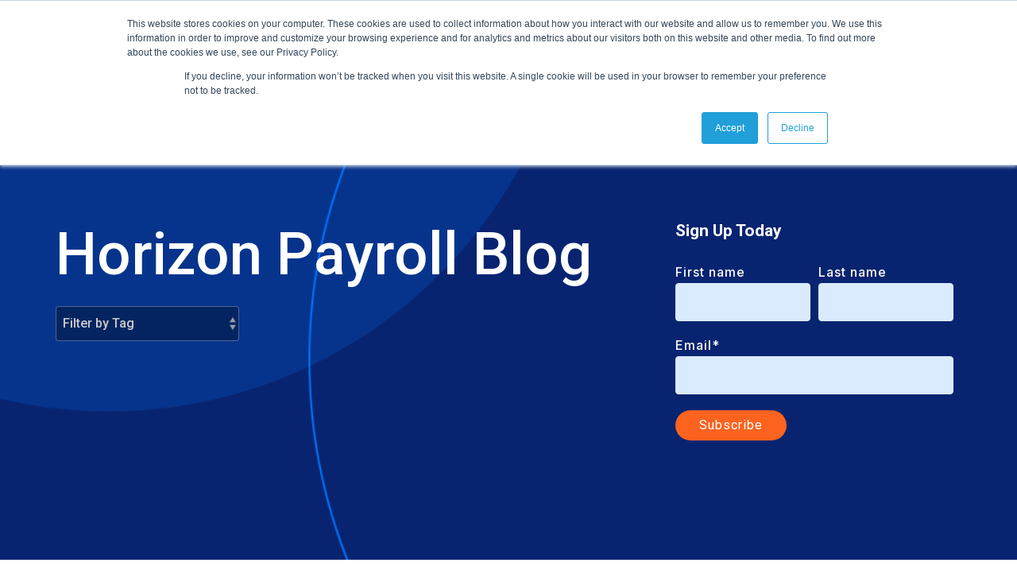

--- FILE ---
content_type: text/html; charset=UTF-8
request_url: https://www.horizonpayrollsolutions.com/blog/topic/work-life-balance
body_size: 15168
content:
<!doctype html><html lang="en-us"><head>
    <meta charset="utf-8">
    <title>Blog | Horizon Payroll Solutions | work-life balance</title>
    <link rel="shortcut icon" href="https://www.horizonpayrollsolutions.com/hubfs/favicon-3.ico">
    <meta name="description" content="work-life balance | Horizon Payroll Solutions Blog">
    
    
    
    
    
<meta name="viewport" content="width=device-width, initial-scale=1">

    <script src="/hs/hsstatic/jquery-libs/static-1.1/jquery/jquery-1.7.1.js"></script>
<script>hsjQuery = window['jQuery'];</script>
    <meta property="og:description" content="work-life balance | Horizon Payroll Solutions Blog">
    <meta property="og:title" content="Blog | Horizon Payroll Solutions | work-life balance">
    <meta name="twitter:description" content="work-life balance | Horizon Payroll Solutions Blog">
    <meta name="twitter:title" content="Blog | Horizon Payroll Solutions | work-life balance">

    

    

    <style>
a.cta_button{-moz-box-sizing:content-box !important;-webkit-box-sizing:content-box !important;box-sizing:content-box !important;vertical-align:middle}.hs-breadcrumb-menu{list-style-type:none;margin:0px 0px 0px 0px;padding:0px 0px 0px 0px}.hs-breadcrumb-menu-item{float:left;padding:10px 0px 10px 10px}.hs-breadcrumb-menu-divider:before{content:'›';padding-left:10px}.hs-featured-image-link{border:0}.hs-featured-image{float:right;margin:0 0 20px 20px;max-width:50%}@media (max-width: 568px){.hs-featured-image{float:none;margin:0;width:100%;max-width:100%}}.hs-screen-reader-text{clip:rect(1px, 1px, 1px, 1px);height:1px;overflow:hidden;position:absolute !important;width:1px}
</style>

<link rel="stylesheet" href="https://www.horizonpayrollsolutions.com/hubfs/hub_generated/template_assets/1/75117564833/1768388379943/template_main-head.min.css">
<link rel="stylesheet" href="https://www.horizonpayrollsolutions.com/hubfs/hub_generated/template_assets/1/75117171035/1768388381843/template_main-foot.min.css">
<link rel="stylesheet" href="https://www.horizonpayrollsolutions.com/hubfs/hub_generated/template_assets/1/76080705919/1768388366219/template_child.min.css">
<link rel="stylesheet" href="https://www.horizonpayrollsolutions.com/hubfs/hub_generated/template_assets/1/75117169949/1768388378744/template_global-header-v2.min.css">
<link rel="stylesheet" href="https://www.horizonpayrollsolutions.com/hubfs/hub_generated/module_assets/1/84048217603/1743766239650/module_Global_Header_v2.min.css">

<style>

  
  
  .hhs-top-bar {
    background-color: rgba(0, 0, 0, 0.0);
    padding: 10px 0;
    
      position: absolute;
      left: 0;
      right: 0;
      z-index: 999;
    
  }
  .hhs-top-bar.sticky-menu.active {
    padding: 10px 0; 
  }
  
  @media (min-width: 992px) {
    
      .hhs-header-hat .container,
      .hhs-top-bar .container {
        padding-right: 30px;
        padding-left: 30px;
      }
    
  }
  
  
  
  .hhs-top-bar.hhs-alt-nav .logo-sticky,
  .logo-standard  {
    max-width: 207px;
    float: left;
  }
  
  .hhs-top-bar.hhs-alt-nav.sticky-menu.active .logo-sticky,
  .logo-sticky  {
    max-width: 207px;
    float: left;
  }
  
  .hhs-header-logo {
    padding-top:  0px;
  }
  
  
  .hhs-nav-grid__menu {
    
      margin-left: auto;
    
  }
  
  .hhs-top-bar .hs-menu-wrapper.hs-menu-flow-horizontal>ul li a,
  .hs-menu-wrapper.hs-menu-flow-horizontal ul.hhs-nav-links .hs-menu-item a {
    color: rgba(255, 255, 255, 1.0);
  }
  
  
  .hhs-top-bar .hs-menu-wrapper.hs-menu-flow-horizontal>ul li {
    margin: 15px 26px;
  }
  
  .hhs-top-bar .hs-menu-wrapper.hs-menu-flow-horizontal>ul li a:hover,
  .hs-menu-wrapper.hs-menu-flow-horizontal ul.hhs-nav-links .hs-menu-item a:hover,
  .hhs-top-bar .hs-menu-wrapper.hs-menu-flow-horizontal>ul li a:hover,
  .hhs-header-search a i:hover,
  .hhs-lang-switch .globe_class:hover{
    color: rgba(250, 250, 250, 1.0);
  } 
  
  .hhs-header-search a i{
    color: rgba(255, 255, 255, 1);
    
  }
  
  .hhs-top-bar .hs-menu-wrapper.hs-menu-flow-horizontal>ul li.hs-menu-depth-1.active:after,
  .hhs-top-bar .hs-menu-wrapper.hs-menu-flow-horizontal>ul li.hs-menu-depth-1:after {
    background-color: rgba(242, 245, 248, 1.0);
  }
  
  
  
  .hhs-lang-switch .globe_class:before{
    color: rgba(255, 255, 255, 1);
  }
  
  .lang_list_class li {
     background: rgba(8, 36, 112, 1) !important;
  }
  
  .hhs-lang-switch .lang_list_class:after {
   border-bottom-color: rgba(8, 36, 112, 1) !important;
  }
  
  
 
  .hhs-hat-menu .hs-menu-children-wrapper,
  .sc-site-header__menu .hs-menu-children-wrapper {
    background-color: #082470;
  }
  
  .hhs-hat-menu .hs-menu-children-wrapper:before,
  .hs-menu-wrapper.hs-menu-flow-horizontal>ul li.hs-item-has-children ul.hs-menu-children-wrapper:before {
     color: rgba(8, 36, 112, 1) !important;
  }
  
  .hhs-hat-menu .hs-menu-children-wrapper li a,
  .hhs-lang-switch .lang_list_class li a,
  .custom-menu-primary .hs-menu-wrapper > ul li a, 
  .hs-menu-wrapper.hs-menu-flow-horizontal > ul li.hs-item-has-children ul.hs-menu-children-wrapper li a,
  .hhs-lang-switch .lang_list_class li a {
    color: #ffffff;
    font-size: 14px !important;
  }
  
  .hhs-hat-menu .hs-menu-children-wrapper li a:hover,
  .hhs-lang-switch .lang_list_class li a:hover,
  .hs-menu-wrapper.hs-menu-flow-horizontal ul.hhs-nav-links .hs-menu-item.hs-menu-depth-2 a:hover,
  .hhs-top-bar .hs-menu-wrapper.hs-menu-flow-horizontal>ul li.hs-item-has-children ul.hs-menu-children-wrapper li a:hover,
  .hhs-top-bar.hhs-alt-nav .hs-menu-wrapper.hs-menu-flow-horizontal ul.hhs-nav-links ul .hs-menu-item.sub-active a{
   background-color:  #082470;
  }
  
  .hhs-hat-menu .hs-menu-children-wrapper li a:hover,
  .hhs-lang-switch .lang_list_class li a:hover,
  .custom-menu-primary .hs-menu-wrapper > ul li.hs-item-has-children ul.hs-menu-children-wrapper li a:hover,
  .hs-menu-wrapper.hs-menu-flow-horizontal ul.hhs-nav-links .hs-menu-item.hs-menu-depth-2 a:hover,
  .hhs-top-bar .hs-menu-wrapper.hs-menu-flow-horizontal>ul li.hs-item-has-children ul.hs-menu-children-wrapper li a:hover,
  .hhs-top-bar.hhs-alt-nav .hs-menu-wrapper.hs-menu-flow-horizontal ul.hhs-nav-links ul .hs-menu-item.sub-active a{
   color: #fff !important;
  }
  .custom-menu-primary .hs-menu-wrapper > ul li.hs-item-has-children ul.hs-menu-children-wrapper li.active a:hover {
    color: #ffffff !important;
  }
    
  
  
  .hhs-top-bar.hhs-alt-nav.sticky-menu,
  .hhs-top-bar.sticky-menu,
  .hhs-top-bar.hhs-alt-nav{
    background-color: rgba(255, 255, 255, 1);
  }
  .sticky-menu.active {
    background-color: rgba(255, 255, 255, 1);
  }
  
  .hhs-top-bar.sticky-menu .hs-menu-wrapper.hs-menu-flow-horizontal>ul li a,
  .hhs-top-bar.hhs-alt-nav .hs-menu-wrapper.hs-menu-flow-horizontal>ul li a,
  .hhs-top-bar.hhs-alt-nav .hs-menu-wrapper.hs-menu-flow-horizontal ul.hhs-nav-links .hs-menu-item a,
  .hhs-top-bar.hhs-alt-nav .hhs-header-search a i,
  .hhs-top-bar.hhs-alt-nav .fas,
  .hhs-top-bar.hhs-alt-nav .hhs-lang-switch .globe_class:before,
  .sticky-menu .hs-menu-wrapper.hs-menu-flow-horizontal ul.hhs-nav-links li a,
  .sticky-menu .hhs-nav-grid__extras i,
  .sticky-menu .hhs-lang-switch .globe_class:before{
    color: rgba(8, 36, 112, 1.0);
  }
  
  .hhs-top-bar.hhs-alt-nav .hs-menu-wrapper.hs-menu-flow-horizontal ul.hhs-nav-links ul .hs-menu-item a {
    color: #ffffff;
  }
  
  .hhs-top-bar.sticky-menu .hs-menu-wrapper.hs-menu-flow-horizontal>ul li a:hover,
  .hhs-top-bar.hhs-alt-nav .hs-menu-wrapper.hs-menu-flow-horizontal>ul li a:hover,
  .hhs-top-bar.hhs-alt-nav .hhs-top-bar .hs-menu-wrapper.hs-menu-flow-horizontal .hs-menu-depth-1:first-child:hover,
  .hhs-top-bar.hhs-alt-nav .hhs-header-search a i:hover,
  .hhs-top-bar.hhs-alt-nav .fas:hover,
  .hhs-top-bar.hhs-alt-nav .hhs-lang-switch .globe_class:before,
  .sticky-menu .hhs-top-bar .hs-menu-wrapper.hs-menu-flow-horizontal .hs-menu-depth-1:first-child:hover,
  .sticky-menu .hs-menu-wrapper.hs-menu-flow-horizontal ul.hhs-nav-links li a:hover,
  .sticky-menu .hhs-header-search a i:hover{
    color: rgba(2, 113, 249, 1.0);
  }
  
  .hhs-top-bar.hhs-alt-nav .hhs-header-search a i,
  .hhs-top-bar.hhs-alt-nav .globe_class {
    color: rgba(8, 36, 112, 1) !important;
  }
  
  .hhs-top-bar.hhs-alt-nav .hhs-top-bar .hs-menu-wrapper.hs-menu-flow-horizontal>ul li a:hover,
  .hhs-top-bar.hhs-alt-nav .hhs-header-search a i:hover,
  .hhs-top-bar.hhs-alt-nav .globe_class:hover {
    color: rgba(2, 113, 249, 1) !important;
  }
  
  
  .hhs-top-bar.hhs-alt-nav .hs-menu-wrapper.hs-menu-flow-horizontal>ul li.hs-menu-depth-1.active:after,
  .hhs-top-bar.hhs-alt-nav .hs-menu-wrapper.hs-menu-flow-horizontal>ul li.hs-menu-depth-1:after,
  .sticky-menu.hhs-top-bar .hs-menu-wrapper.hs-menu-flow-horizontal>ul li.hs-menu-depth-1.active:after,
  .sticky-menu.hhs-top-bar .hs-menu-wrapper.hs-menu-flow-horizontal>ul li.hs-menu-depth-1:after {
    background-color: rgba(252, 99, 31, 1.0);
    top: 58px;
  }
 
  
  
  .hhs-header-cta .cta-secondary,
  .hhs-header-cta .cta-tertiary,
  .hhs-header-cta .cta-primary {
    padding: 15px 25px !important;
    font-size: 16px !important;
    -webkit-box-shadow: none;
    box-shadow: none;
  }
  
   
   
  
  .hhs-side-menu {
   width:  400px;
  }
  
  .hhs-side-menu {
   background-color:  rgba(255, 255, 255, 1.0);
  }
  
  .body-wrapper::after {
    background-color:  rgba(0, 0, 0, 0.6);
  }
  
  
  
  .hamburger-icon .line {
    background: rgba(255, 255, 255, 1.0);
  }
  
  .hhs-top-bar.hhs-alt-nav .hamburger-icon .line,
  .sticky-menu .hamburger-icon .line {
    background: rgba(68, 68, 68, 1.0);
  }
  
  .hamburger-icon.active .line {
    background: rgba(68, 68, 68, 1.0);
  }
  
  
    .hhs-side-menu__controls .hhs-lang-switch {
      right: 70px !important;   
    }
  
  
  
  .hhs-side-menu .hhs-lang-switch .globe_class:before,
  .hhs-side-menu .fas{
    color: rgba(68, 68, 68, 1.0);
  }
  
  .hhs-top-bar .fas {
    color: #fff;
  }
  
  .hhs-side-menu__footer a i,
  .hhs-side-menu__footer a:visited i {
    color: #333333;
  }
  
  .hhs-side-menu__footer a:hover i,
  .hhs-side-menu__footer a:focus i {
    color: #666666;
  }
  
  
  
  .hhs-side-menu .hhs-side-menu__mobile li a {
    font-size: 18px;
    font-weight: bold;
    color: rgba(102, 102, 102, 1.0);
  }
  
  .hhs-side-menu .hhs-side-menu__mobile li a:hover {
    color: rgba(0, 0, 0, 1.0);
  }
  
  .hhs-sidebar-nav-toggle i {
    color: rgba(153, 153, 153, 1.0);
  }
  
  
  
  .hhs-side-menu__extras .hs-menu-item a,
  .hhs-side-menu__extras .hs-menu-wrapper.hs-menu-flow-horizontal>ul li.hs-item-has-children ul.hs-menu-children-wrapper a {
    font-size: 14px;
    font-weight: nomral;
    color: rgba(102, 102, 102, 1);
  }
  
  .hhs-side-menu__extras .hs-menu-item a:hover,
  .hhs-side-menu__extras .hs-menu-wrapper.hs-menu-flow-horizontal>ul li.hs-item-has-children ul.hs-menu-children-wrapper a:hover {
    color: rgba(0, 164, 189, 1);
  }
  
  
  
  
    .hhs-side-menu__extras {flex: 1;}
  
  
  @media (max-width: 575px) {
    .hhs-side-menu {
     width: 100%; 
    }
  }
  
   
   
  
  
    
    @media screen and (min-width: 850px) {
      [class^=mega-drop].loaded {
        position: relative; 	
        display: inline-block; 	
        padding: 0 0 30px 0 !important; 	
      }
      
      [class^=mega-drop].loaded:hover::after {
        display: block; 
        position: absolute;
        top:0; 
        width: 100%; 
        height: 100px; 
        left: -36px;
        
      }
      [class^=mega-drop].loaded:hover::before {
        display: block; 
        position: absolute;
        top: 0; 
        width: 100%; 
        height: 100px; 
        right: -36px;
        
      }
      .mega-menu::before {
        height: 30px;
        top: -30px;
	      background-color: rgba(255, 2, 1, 0.0);
      }
    } 
  
    .mega-menu {
      background-color: rgba(4, 21, 68, 1);
      top: 183px;
    }
    .sticky-menu.active .mega-menu  {
      top: 117px;
    }
    .mega-menu span.hs_cos_wrapper_type_text {
      text-transform: none !important;
      font-weight: normal !important;
      white-space: normal !important; 
    }

    .hhs-top-bar .hs-menu-wrapper.hs-menu-flow-horizontal>ul li .mega-menu a,
    .hhs-alt-nav .hhs-top-bar .hs-menu-wrapper.hs-menu-flow-horizontal>ul li .mega-menu a,
    .hhs-top-bar .mega-menu .mega-nav-con ul li ul.hs-menu-children-wrapper li a,
    .hhs-alt-nav .hhs-top-bar .mega-menu .mega-nav-con ul li ul.hs-menu-children-wrapper li a{
      color: #ffffff !important;
      font-size: 16px !important;
      font-weight: normal;
      text-transform: none;
      padding-top:10px !important;
      padding-bottom:10px !important;
    }
    .hhs-top-bar .mega-menu .mega-nav-con ul li ul.hs-menu-children-wrapper li a{
      font-size: 0.95em !important;
    }
    .hhs-top-bar .mega-menu .mega-nav-con .hs-menu-wrapper.hs-menu-flow-horizontal ul .hs-menu-item.hs-menu-depth-2 a:hover,
    .hhs-top-bar .hs-menu-wrapper.hs-menu-flow-horizontal>ul li .mega-menu a:hover,
    .hhs-alt-nav .hhs-top-bar .hs-menu-wrapper.hs-menu-flow-horizontal>ul li .mega-menu a:hover,
    .hhs-top-bar .mega-menu .mega-nav-con ul li ul.hs-menu-children-wrapper li a:hover,
    .hhs-alt-nav .hhs-top-bar .mega-menu .mega-nav-con ul li ul.hs-menu-children-wrapper li a:hover{
      color: #FAFAFA !important;
      background-color: transparent !important;
    } 
  
  
  
  
  
  
  
    .hhs-menu-toggle {
      display: none;  
    }
    @media (max-width: 960px) {
      .hhs-menu-toggle {
        display: block;  
      }
    }
    @media (max-width: 920px) {
      .hhs-menu-toggle {
        display: block;  
      }
    }
  
  
    
  
  .hhs-side-menu__ctas .hhs-side-cta-1,
  .hhs-side-menu__ctas .hhs-side-cta-2{
    display: none;
  }
  @media (max-width: 960px) {
      .hhs-extras-ctas,
      .hhs-extras-ctas .hhs-head-cta-1 {
        display: none;
      }
      .hhs-side-menu__ctas .hhs-side-cta-1 {
        display: inline-block;
      }
    }
    @media (max-width: 920px) {
      .hhs-extras-ctas .hhs-head-cta-2 {
        display: none;
      }
      .hhs-side-menu__ctas .hhs-side-cta-2 {
        display: inline-block;
      }
    }
    
  
    @media (min-width: 850px) {
      .hhs-side-menu__mobile {
        display: none;
      }
    }

  @media (max-width: 850px) {
    .main-nav .sc-site-header__menu {
       display: none;
      }
    }
  
  
  
  
  
  
  
  
  
  
    .hhs-header-hat {
      background: linear-gradient(180deg, rgba(218, 235, 255) 50%, rgba(8,36,112,0.3) 100%);
      padding: 10px 0;
    }

    .hhs-hat-menu .hs-menu-wrapper.hs-menu-flow-horizontal>ul li.hs-menu-depth-1 a {
      color: rgba(8, 36, 112, 1.0);
      font-size: 12px;
      font-weight: bold;
    }

    .hhs-hat-menu .hs-menu-wrapper.hs-menu-flow-horizontal>ul li.hs-menu-depth-1 a:hover {
      color: rgba(2, 113, 249, 1.0);
    }
    
    
      @media (max-width: 575px) {
        .hhs-header-hat {
          display: none;  
        }
      }
    
   
  
  
  
   
  @media (max-width: 922px) {
    .custom-menu-primary .hs-menu-wrapper > ul {
       margin-top: 10px !important;
    }
    .custom-menu-primary .hs-menu-wrapper > ul,
    .custom-menu-primary .hs-menu-wrapper > ul li.active a:hover{
      background-color:  rgba(8, 36, 112, 1) !important;
    }
    .hhs-top-bar .hs-menu-wrapper.hs-menu-flow-horizontal>ul li a:hover,
    .custom-menu-primary .hs-menu-wrapper > ul li.active a:hover {
      color:  #ffffff ;
    }
    .custom-menu-primary .hs-menu-wrapper > ul li{
      
        border-top: 1px solid rgba(0, 0, 0, .1) !important; 
      
    }
    .custom-menu-primary .hs-menu-wrapper > ul ul li{
      
        background-color: rgba(0, 0, 0, .05);
      
    }
    
      .sticky-menu.active {
        position: static !important;
      }
      .sticky-menu.active {
        display: none !important;
        height: 0px !important;
      }
    
  }
  
  
  @media (max-width: 575px) {
    .logo-standard, .logo-sticky {
      max-width: 100px !important;
    }
    
      .hhs-nav-opt-items .hhs-header-search {
        right: 3px;
      }
      .hhs-nav-opt-items .hhs-lang-switch
       {
        right: 33px;
      }
    
  }
  
</style>


<style>

  





  
</style>

<link rel="stylesheet" href="https://www.horizonpayrollsolutions.com/hubfs/hub_generated/template_assets/1/75117194914/1768388378756/template_hero-banner.min.css">

<style>
  
  
  
  #hs_cos_wrapper_dnd-modulednd_area-module-2null .hhs-hero-mod {
    padding-top: 150px;
    padding-bottom:  150px;z-index: 1;background-repeat: no-repeat;
        background-size: cover;
        background-position: left center;}
  
  #hs_cos_wrapper_dnd-modulednd_area-module-2null .hhs-hero-mod .row {
    margin-top:  60px;
  }
  
  @media (max-width: 922px) {
    #hs_cos_wrapper_dnd-modulednd_area-module-2null .hhs-hero-mod {
      padding-top: 100px;
      padding-bottom: 100px;
    }
  }
  @media (max-width: 575px) {
    #hs_cos_wrapper_dnd-modulednd_area-module-2null .hhs-hero-mod {
      padding-top: 100px;
      padding-bottom: 150px;
    }}#hs_cos_wrapper_dnd-modulednd_area-module-2null .hhs-hero-mod .first-col .hhs-col-inner {
    text-align:  left;}#hs_cos_wrapper_dnd-modulednd_area-module-2null .hhs-hero-mod .first-col .hhs-col-inner {
    text-align:  left;
  }
  @media (max-width: 575px) {
    #hs_cos_wrapper_dnd-modulednd_area-module-2null .hhs-hero-mod .first-col .hhs-col-inner {
      text-align:  left;
    }
  }
  
  
  #hs_cos_wrapper_dnd-modulednd_area-module-2null .first-col .hhs-rich-text h1, #hs_cos_wrapper_dnd-modulednd_area-module-2null .first-col .hhs-rich-text h2,#hs_cos_wrapper_dnd-modulednd_area-module-2null .first-col .hhs-rich-text h3, #hs_cos_wrapper_dnd-modulednd_area-module-2null .first-col .hhs-rich-text h4, #hs_cos_wrapper_dnd-modulednd_area-module-2null .first-col .hhs-rich-text h5, #hs_cos_wrapper_dnd-modulednd_area-module-2null .first-col .hhs-rich-text h6, #hs_cos_wrapper_dnd-modulednd_area-module-2null .first-col .hhs-rich-text p, #hs_cos_wrapper_dnd-modulednd_area-module-2null .first-col .hhs-rich-text span, #hs_cos_wrapper_dnd-modulednd_area-module-2null .first-col .hhs-rich-text label, #hs_cos_wrapper_dnd-modulednd_area-module-2null .first-col .hhs-rich-text li {
    color: #ffffff;
  }
  
  
  #hs_cos_wrapper_dnd-modulednd_area-module-2null .hhs-hero-mod .second-col .hhs-col-inner {
    text-align:  left;}
  @media (max-width: 575px) {
    #hs_cos_wrapper_dnd-modulednd_area-module-2null .hhs-hero-mod .second-col .hhs-col-inner {
      text-align:  left;
    }
  }
  
  
  
  #hs_cos_wrapper_dnd-modulednd_area-module-2null .second-col .hhs-rich-text h1, #hs_cos_wrapper_dnd-modulednd_area-module-2null .second-col .hhs-rich-text h2,#hs_cos_wrapper_dnd-modulednd_area-module-2null .second-col .hhs-rich-text h3, #hs_cos_wrapper_dnd-modulednd_area-module-2null .second-col .hhs-rich-text h4, #hs_cos_wrapper_dnd-modulednd_area-module-2null .second-col .hhs-rich-text h5, #hs_cos_wrapper_dnd-modulednd_area-module-2null .second-col .hhs-rich-text h6, #hs_cos_wrapper_dnd-modulednd_area-module-2null .second-col .hhs-rich-text p, #hs_cos_wrapper_dnd-modulednd_area-module-2null .second-col .hhs-rich-text span, #hs_cos_wrapper_dnd-modulednd_area-module-2null .second-col .hhs-rich-text label, #hs_cos_wrapper_dnd-modulednd_area-module-2null .second-col .hhs-rich-text li {
    color: #ffffff;
  }#hs_cos_wrapper_dnd-modulednd_area-module-2null .second-col .hhs-form-con {margin-left: 0px;
        margin-right: auto;}
    #hs_cos_wrapper_dnd-modulednd_area-module-2null .second-col .hhs-form-con {
     max-width:  100%;
    }
    #hs_cos_wrapper_dnd-modulednd_area-module-2null .second-col .hhs-form-con .mdl-checkbox__box-outline {
      border-color: #ffffff !important;
    }</style>


<style>
  
  
  .hhs-blog-grid-cards {
    
      background-color: rgba(255, 255, 255, 1.0);
    
      padding-top: 0px;
      padding-bottom: 0px;
  }
  
  
  @media (max-width: 922px) {
    .hhs-blog-grid-cards {
     padding-top: 0px;
      padding-bottom: 0px;
    }
  }
  
  @media (max-width: 575px) {
    .hhs-blog-grid-cards {
      padding-top: 0px;
      padding-bottom: 0px;
    }
  }
  
  
  
   
  
  @media screen and (min-width: 922px) {
    .hhs-blog-grid-cards .blog-index__post {
      flex:  0 0 calc(100%/2);
    }
  }
  
   @media screen and (min-width: 1000px) {
    .hhs-blog-grid-cards.listing-page .blog-index__post {
      flex:  0 0 calc(100%/2);
    }
  }

  @media screen and (min-width: 922px) {
    .hhs-blog-grid-cards.listing-page .blog-index__post--large {
      flex: 1 0 100%;
      display: flex;
      justify-items: space-between;
    }
  }
  
  .blog-recent-posts__post,
  .hhs-blog-card-inner,
  .blog-index__post--large {
    background-color: rgba(255, 255, 255, 1.0);
  }
  
  
  
  
  
  
  
  
    p.reading-minutes {
      margin-bottom: 5px;
      color: rgba(8, 36, 112, 1.0);
      text-transform: uppercase;
      font-size: 12px;
    }
  
  
  
  
  
  .blog-index__post--large h4.card_post_title a {
    font-size: 45px;
    color: rgba(8, 36, 112, 1.0);
    line-height: 1.3em;
  }
  
  .blog-index__post-content--small h4.card_post_title a {
    font-size: 20px;
    color: rgba(8, 36, 112, 1.0);
    line-height: 1.2em;
  }
  
  @media (max-width: 575px) {
    .blog-index__post--large h4.card_post_title a {
    font-size: 25px; 
    }

    .blog-index__post-content--small h4.card_post_title a {
      font-size: 24px;
    }
  }
  
  
  
  
    .hhs-blog-card-inner {
        padding-bottom: 30px;
      }
    .blog-index__post--large .blog-index__post-content {
     padding: 2rem 1rem 2.5rem 1rem; 
    }
    a.blog-index__post-button {
     color: rgba(252, 99, 31, 1.0);
    }
  
  
  
  
  .blog-index__post-author span {
    font-size: 14px;
  }
  
  
  
   
    .blog-index__post-author span .pub-date {
      color: rgba(8, 36, 112, 1.0);
    }
  
  
  
  
   
    .blog-recent-posts__post p, .blog-index__post--large p, .blog-index__post--small p, .blog-index__tag-subtitle {
      color: rgba(8, 36, 112, 1.0);
      font-size: 16px ;
    }
  
  
  
  
  
  
  
  
  
    .hhs-blog-grid-cards .blog-index__post-tag {
      color: rgba(8, 36, 112, 1.0);
      background: rgba(218, 235, 255, 1.0);
    }
    .hhs-blog-grid-cards .blog-index__post-tag:hover,
    .hhs-blog-grid-cards .blog-index__post-tag:focus{
      color: rgba(255, 255, 255, 1.0);
      background: rgba(8, 36, 112, 1.0);
    }
  
  
  
  
  
    .dnd-blog-listing .blog-index__post--large.pull-up-card {
      margin-top: -130px;
      position: relative;
      z-index: 2;
    }
  
  
  
  
  .hhs-blog-grid-cards .blog-pagination__prev-link svg, 
  .hhs-blog-grid-cards .blog-pagination__next-link svg,
  .hhs-blog-grid-cards .blog-pagination__link {
    color: rgba(8, 36, 112, 1.0);
  }
  
  .hhs-blog-grid-cards .blog-pagination__prev-link svg, 
  .hhs-blog-grid-cards .blog-pagination__next-link svg {
    fill: rgba(8, 36, 112, 1.0);
  }
  
  .hhs-blog-grid-cards .blog-pagination__link--active {
    border: 2px solid rgba(252, 99, 31, 1.0);
  }
  
  .hhs-blog-grid-cards .blog-pagination__number-link:hover, 
  .hhs-blog-grid-cards .blog-pagination__number-link:focus {
    border: 2px solid rgba(252, 99, 31, 1.0);
    background-color: rgba(252, 99, 31, 1.0);
    color: rgba(255, 255, 255, 1.0);
  }
  
</style>

<link rel="stylesheet" href="https://www.horizonpayrollsolutions.com/hubfs/hub_generated/template_assets/1/75117194907/1768388372406/template_global-footer.min.css">
<link rel="stylesheet" href="https://www.horizonpayrollsolutions.com/hubfs/hub_generated/module_assets/1/78622507047/1743766231008/module_Global_Footer.min.css">
<style>
  
  
  
  #hs_cos_wrapper_global_footer .hhs-footer-mod {
    padding-top: 100px;
    padding-bottom: 100px;
    
    
      background-color: rgba(255, 255, 255, 1.0);
    }
  


  
  .hhs-foot-base-nav .hs-menu-wrapper.hs-menu-flow-horizontal > ul li a,
  .hhs-foot-nav-col .hs-menu-wrapper.hs-menu-flow-horizontal>ul li.hs-item-has-children ul.hs-menu-children-wrapper li a,
  .hhs-foot-nav-col .hs-menu-wrapper.hs-menu-flow-horizontal > ul li a {
    color: #082470 !important;
  }
  .hhs-foot-base-nav .hs-menu-wrapper.hs-menu-flow-horizontal > ul li a:hover,
  .hhs-foot-nav-col .hs-menu-wrapper.hs-menu-flow-horizontal>ul li.hs-item-has-children ul.hs-menu-children-wrapper li a:hover,
  .hhs-foot-nav-col .hs-menu-wrapper.hs-menu-flow-horizontal > ul li a:hover {
    color: #0271f9  !important;
  }
  .foot-nav-title,
  .hhs-foot-rss h5,
  .hhs-foot-nav-col h5 {
    margin-bottom: 40px;
    color: #0271f9;
  }

  .hhs-foot-rss .hs_cos_wrapper_type_inline_rich_text p,
  .hhs-foot-rss .hs_cos_wrapper_type_inline_rich_text l1,
  .hhs-foot-rss .hs_cos_wrapper_type_inline_rich_text span,
  .hhs-foot-rss label{
    color: #082470;
  }
  
  .hhs-foot-base-nav .hs-menu-wrapper.hs-menu-flow-horizontal > ul li a {
    font-size: 14px;
  }

  
  .hhs-footer-mod .hhs-post-content a h6  {
    color: #FFFFFF;
    font-size: 16px;
    line-height: 20px;
  }
  .hhs-footer-mod .hhs-post-summary p  {
    color: #082470;
    font-size: 14px;
    line-height: 18px;
  }
  .hhs-foot-rss .hs-rss-title:hover {
    color: #00a4bd;
  }
   .hhs-footer-mod .hhs-post-feat-img {
    min-height: 120px;
  }
  .hhs-foot-rss .hs-rss-item.hs-with-featured-image .hs-rss-item-text  {
   margin-top: 120px;
  }
  .hhs-foot-break-line {
    border-color:  #ffffff;
  }
  .hhs-foot-copyright {
    color: #082470;
  }
  
  
  
  
    @media (max-width: 575px) {
     .hhs-foot-nav-col .hhs-col-content {
       display: none; 
       text-align: center;
     }
     .hhs-foot-nav-col .hhs-col-content.open-menu {
       display: block;
       text-align: center;
     } 
    }
  


  
  @media (max-width: 922px) {
    #hs_cos_wrapper_global_footer .hhs-footer-mod {
      padding-top: 25px;
      padding-bottom: 25px;
    }
  }

  
  #return-to-top {
   background: rgba(68, 68, 68, 0.7);
  }
  #return-to-top:hover {
   background: rgba(68, 68, 68, 0.9);
  }

  
  @media (max-width: 575px) {
    #hs_cos_wrapper_global_footer .hhs-footer-mod {
      padding-top: 25px;
      padding-bottom: 25px;
    }
    .hhs-foot-nav-col {
     border-color: #ffffff;
    }
  }
</style>
<!-- Editor Styles -->
<style id="hs_editor_style" type="text/css">
/* HubSpot Non-stacked Media Query Styles */
@media (min-width:768px) {
  .dnd_area-row-0-vertical-alignment > .row-fluid {
    display: -ms-flexbox !important;
    -ms-flex-direction: row;
    display: flex !important;
    flex-direction: row;
  }
  .dnd_area-row-1-vertical-alignment > .row-fluid {
    display: -ms-flexbox !important;
    -ms-flex-direction: row;
    display: flex !important;
    flex-direction: row;
  }
  .dnd_area-row-2-vertical-alignment > .row-fluid {
    display: -ms-flexbox !important;
    -ms-flex-direction: row;
    display: flex !important;
    flex-direction: row;
  }
  .dnd-modulednd_area-module-1null-vertical-alignment {
    display: -ms-flexbox !important;
    -ms-flex-direction: column !important;
    -ms-flex-pack: center !important;
    display: flex !important;
    flex-direction: column !important;
    justify-content: center !important;
  }
  .dnd-modulednd_area-module-1null-vertical-alignment > div {
    flex-shrink: 0 !important;
  }
  .dnd-modulednd_area-module-2null-vertical-alignment {
    display: -ms-flexbox !important;
    -ms-flex-direction: column !important;
    -ms-flex-pack: center !important;
    display: flex !important;
    flex-direction: column !important;
    justify-content: center !important;
  }
  .dnd-modulednd_area-module-2null-vertical-alignment > div {
    flex-shrink: 0 !important;
  }
  .dnd-modulednd_area-module-3null-vertical-alignment {
    display: -ms-flexbox !important;
    -ms-flex-direction: column !important;
    -ms-flex-pack: center !important;
    display: flex !important;
    flex-direction: column !important;
    justify-content: center !important;
  }
  .dnd-modulednd_area-module-3null-vertical-alignment > div {
    flex-shrink: 0 !important;
  }
}
</style><style>
  @font-face {
    font-family: "Roboto";
    font-weight: 700;
    font-style: normal;
    font-display: swap;
    src: url("/_hcms/googlefonts/Roboto/700.woff2") format("woff2"), url("/_hcms/googlefonts/Roboto/700.woff") format("woff");
  }
  @font-face {
    font-family: "Roboto";
    font-weight: 500;
    font-style: normal;
    font-display: swap;
    src: url("/_hcms/googlefonts/Roboto/500.woff2") format("woff2"), url("/_hcms/googlefonts/Roboto/500.woff") format("woff");
  }
  @font-face {
    font-family: "Roboto";
    font-weight: 400;
    font-style: normal;
    font-display: swap;
    src: url("/_hcms/googlefonts/Roboto/regular.woff2") format("woff2"), url("/_hcms/googlefonts/Roboto/regular.woff") format("woff");
  }
  @font-face {
    font-family: "Roboto";
    font-weight: 700;
    font-style: normal;
    font-display: swap;
    src: url("/_hcms/googlefonts/Roboto/700.woff2") format("woff2"), url("/_hcms/googlefonts/Roboto/700.woff") format("woff");
  }
  @font-face {
    font-family: "Inter";
    font-weight: 500;
    font-style: normal;
    font-display: swap;
    src: url("/_hcms/googlefonts/Inter/500.woff2") format("woff2"), url("/_hcms/googlefonts/Inter/500.woff") format("woff");
  }
  @font-face {
    font-family: "Inter";
    font-weight: 400;
    font-style: normal;
    font-display: swap;
    src: url("/_hcms/googlefonts/Inter/regular.woff2") format("woff2"), url("/_hcms/googlefonts/Inter/regular.woff") format("woff");
  }
  @font-face {
    font-family: "Inter";
    font-weight: 700;
    font-style: normal;
    font-display: swap;
    src: url("/_hcms/googlefonts/Inter/700.woff2") format("woff2"), url("/_hcms/googlefonts/Inter/700.woff") format("woff");
  }
  @font-face {
    font-family: "Inter Tight";
    font-weight: 800;
    font-style: normal;
    font-display: swap;
    src: url("/_hcms/googlefonts/Inter_Tight/800.woff2") format("woff2"), url("/_hcms/googlefonts/Inter_Tight/800.woff") format("woff");
  }
  @font-face {
    font-family: "Inter Tight";
    font-weight: 700;
    font-style: normal;
    font-display: swap;
    src: url("/_hcms/googlefonts/Inter_Tight/700.woff2") format("woff2"), url("/_hcms/googlefonts/Inter_Tight/700.woff") format("woff");
  }
  @font-face {
    font-family: "Inter Tight";
    font-weight: 300;
    font-style: normal;
    font-display: swap;
    src: url("/_hcms/googlefonts/Inter_Tight/300.woff2") format("woff2"), url("/_hcms/googlefonts/Inter_Tight/300.woff") format("woff");
  }
  @font-face {
    font-family: "Inter Tight";
    font-weight: 500;
    font-style: normal;
    font-display: swap;
    src: url("/_hcms/googlefonts/Inter_Tight/500.woff2") format("woff2"), url("/_hcms/googlefonts/Inter_Tight/500.woff") format("woff");
  }
  @font-face {
    font-family: "Inter Tight";
    font-weight: 400;
    font-style: normal;
    font-display: swap;
    src: url("/_hcms/googlefonts/Inter_Tight/regular.woff2") format("woff2"), url("/_hcms/googlefonts/Inter_Tight/regular.woff") format("woff");
  }
  @font-face {
    font-family: "Inter Tight";
    font-weight: 700;
    font-style: normal;
    font-display: swap;
    src: url("/_hcms/googlefonts/Inter_Tight/700.woff2") format("woff2"), url("/_hcms/googlefonts/Inter_Tight/700.woff") format("woff");
  }
  @font-face {
    font-family: "Open Sans";
    font-weight: 800;
    font-style: normal;
    font-display: swap;
    src: url("/_hcms/googlefonts/Open_Sans/800.woff2") format("woff2"), url("/_hcms/googlefonts/Open_Sans/800.woff") format("woff");
  }
  @font-face {
    font-family: "Open Sans";
    font-weight: 700;
    font-style: normal;
    font-display: swap;
    src: url("/_hcms/googlefonts/Open_Sans/700.woff2") format("woff2"), url("/_hcms/googlefonts/Open_Sans/700.woff") format("woff");
  }
  @font-face {
    font-family: "Open Sans";
    font-weight: 500;
    font-style: normal;
    font-display: swap;
    src: url("/_hcms/googlefonts/Open_Sans/500.woff2") format("woff2"), url("/_hcms/googlefonts/Open_Sans/500.woff") format("woff");
  }
  @font-face {
    font-family: "Open Sans";
    font-weight: 400;
    font-style: normal;
    font-display: swap;
    src: url("/_hcms/googlefonts/Open_Sans/regular.woff2") format("woff2"), url("/_hcms/googlefonts/Open_Sans/regular.woff") format("woff");
  }
  @font-face {
    font-family: "Open Sans";
    font-weight: 600;
    font-style: normal;
    font-display: swap;
    src: url("/_hcms/googlefonts/Open_Sans/600.woff2") format("woff2"), url("/_hcms/googlefonts/Open_Sans/600.woff") format("woff");
  }
  @font-face {
    font-family: "Open Sans";
    font-weight: 700;
    font-style: normal;
    font-display: swap;
    src: url("/_hcms/googlefonts/Open_Sans/700.woff2") format("woff2"), url("/_hcms/googlefonts/Open_Sans/700.woff") format("woff");
  }
</style>

    


    
<!--  Added by GoogleAnalytics integration -->
<script>
var _hsp = window._hsp = window._hsp || [];
_hsp.push(['addPrivacyConsentListener', function(consent) { if (consent.allowed || (consent.categories && consent.categories.analytics)) {
  (function(i,s,o,g,r,a,m){i['GoogleAnalyticsObject']=r;i[r]=i[r]||function(){
  (i[r].q=i[r].q||[]).push(arguments)},i[r].l=1*new Date();a=s.createElement(o),
  m=s.getElementsByTagName(o)[0];a.async=1;a.src=g;m.parentNode.insertBefore(a,m)
})(window,document,'script','//www.google-analytics.com/analytics.js','ga');
  ga('create','UA-99831563-1','auto');
  ga('send','pageview');
}}]);
</script>

<!-- /Added by GoogleAnalytics integration -->


<script type='text/javascript'>
window.__lo_site_id = 111930;

	(function() {
		var wa = document.createElement('script'); wa.type = 'text/javascript'; wa.async = true;
		wa.src = 'https://d10lpsik1i8c69.cloudfront.net/w.js';
		var s = document.getElementsByTagName('script')[0]; s.parentNode.insertBefore(wa, s);
	  })();
	</script>
<meta name="twitter:site" content="@HorizonPaySolu">
<meta property="og:url" content="https://www.horizonpayrollsolutions.com/blog/topic/work-life-balance">
<meta property="og:type" content="blog">
<meta name="twitter:card" content="summary">
<link rel="alternate" type="application/rss+xml" href="https://www.horizonpayrollsolutions.com/blog/rss.xml">
<meta name="twitter:domain" content="www.horizonpayrollsolutions.com">
<script src="//platform.linkedin.com/in.js" type="text/javascript">
    lang: en_US
</script>

<meta http-equiv="content-language" content="en-us">







  <meta name="generator" content="HubSpot"></head>
  <body>
    <div class="body-wrapper   hs-content-id-95547157172 hs-blog-listing hs-blog-id-3760597190">
      <header class="header">
        <div class="header__container">
           <div id="hs_cos_wrapper_global_header_v2" class="hs_cos_wrapper hs_cos_wrapper_widget hs_cos_wrapper_type_module" style="" data-hs-cos-general-type="widget" data-hs-cos-type="module">


<a href="#main-content" class="screen-reader-text">Skip to the main content.</a>

<div class="hhs-header-hat">
  <div class="container">
    <div class="row">
      <div class="col-12">
        <nav class="hhs-hat-menu" data-collapsed="true">
          
            
              <span id="hs_cos_wrapper_global_header_v2_" class="hs_cos_wrapper hs_cos_wrapper_widget hs_cos_wrapper_type_simple_menu" style="" data-hs-cos-general-type="widget" data-hs-cos-type="simple_menu"><div id="hs_menu_wrapper_global_header_v2_" class="hs-menu-wrapper active-branch flyouts hs-menu-flow-horizontal" role="navigation" data-sitemap-name="" data-menu-id="" aria-label="Navigation Menu">
 <ul role="menu">
  <li class="hs-menu-item hs-menu-depth-1" role="none"><a href="tel:+18884348244" role="menuitem" target="_self"><span class="number-nav">1 (888) 434-8244</span></a></li>
  <li class="hs-menu-item hs-menu-depth-1" role="none"><a href="https://www.horizonpayroll.com/contact-us" role="menuitem" target="_self"><span class="intouch-nav">GET IN TOUCH</span></a></li>
  <li class="hs-menu-item hs-menu-depth-1" role="none"><a href="https://www.horizonpayroll.com/login" role="menuitem" target="_self"><span class="login-nav">LOG IN</span></a></li>
 </ul>
</div></span>
             
          
        </nav>
      </div>
    </div>
  </div>
</div>


<header id="hhs-main-nav" class="hhs-top-bar">
  <div class="container
              hhs-nav-grid">
      <div class="hhs-header-logo">
        <div class="logo-standard">
          
            <span id="hs_cos_wrapper_global_header_v2_" class="hs_cos_wrapper hs_cos_wrapper_widget hs_cos_wrapper_type_logo" style="" data-hs-cos-general-type="widget" data-hs-cos-type="logo" ><a href="http://horizonpayrollsolutions.com"  id="hs-link-global_header_v2_" style="border-width:0px;border:0px;"><img src="https://1821703.fs1.hubspotusercontent-na1.net/hubfs/1821703/Theme%20Assets/horizon-logo-main.png" class="hs-image-widget "  height="58" style="height: auto;width:207px;border-width:0px;border:0px;" width="207" alt="horizon-logo-main" title="horizon-logo-main"></a></span>
        </div>
        <div class="logo-sticky">
            
            <span id="hs_cos_wrapper_global_header_v2_" class="hs_cos_wrapper hs_cos_wrapper_widget hs_cos_wrapper_type_logo" style="" data-hs-cos-general-type="widget" data-hs-cos-type="logo" ><a href="http://horizonpayrollsolutions.com"  id="hs-link-global_header_v2_" style="border-width:0px;border:0px;"><img src="https://1821703.fs1.hubspotusercontent-na1.net/hubfs/1821703/Theme%20Assets/horizon-logo-main.png" class="hs-image-widget "  height="58" style="height: auto;width:207px;border-width:0px;border:0px;" width="207" alt="horizon-logo-main" title="horizon-logo-main" loading=""></a></span>
        </div>
      </div>
    
    <div class="hhs-nav-grid__menu
                main-nav">
              
              
              
                <nav class="sc-site-header__menu
                            sc-site-header__menu--76084008498
                            hs-menu-wrapper
                            active-branch
                            flyouts
                            hs-menu-flow-horizontal" aria-label=" menu">
                    
                    <ul class="hhs-nav-links">
                      
                        
                
                  <li class="hs-menu-item hs-menu-depth-1
                             
                             
                             
                             " >
                    <a href="https://www.horizonpayrollsolutions.com/payroll-partner" target="">
                      Payroll Partner
                    </a>
                    
                  </li>
                
              
                      
                        
                
                  <li class="hs-menu-item hs-menu-depth-1
                             hs-item-has-children
                             
                             
                             " aria-haspopup="true">
                    <a href="#" target="">
                      <span class="mega-drop-1">Our Solutions</span>
                    </a>
                    
                    <ul class="hs-menu-children-wrapper">
                      
                      
                        
                
                  <li class="hs-menu-item hs-menu-depth-2
                             hs-item-has-children
                             
                             
                             " aria-haspopup="true">
                    <a href="#" target="">
                      Payroll Management
                    </a>
                    
                    <ul class="hs-menu-children-wrapper">
                      
                      
                        
                
                  <li class="hs-menu-item hs-menu-depth-3
                             
                             
                             
                             " >
                    <a href="https://www.horizonpayrollsolutions.com/solutions/payroll-management" target="">
                      View Solution
                    </a>
                    
                  </li>
                
              
                      
                        
                
                  <li class="hs-menu-item hs-menu-depth-3
                             
                             
                             
                             " >
                    <a href="https://www.horizonpayrollsolutions.com/payroll-management" target="">
                      Read Guide
                    </a>
                    
                  </li>
                
              
                      
                    </ul>
                    
                  </li>
                
              
                      
                        
                
                  <li class="hs-menu-item hs-menu-depth-2
                             hs-item-has-children
                             
                             
                             " aria-haspopup="true">
                    <a href="#" target="">
                      Time & Attendance
                    </a>
                    
                    <ul class="hs-menu-children-wrapper">
                      
                      
                        
                
                  <li class="hs-menu-item hs-menu-depth-3
                             
                             
                             
                             " >
                    <a href="https://www.horizonpayrollsolutions.com/solutions/time-attendance" target="">
                      View Solution
                    </a>
                    
                  </li>
                
              
                      
                        
                
                  <li class="hs-menu-item hs-menu-depth-3
                             
                             
                             
                             " >
                    <a href="https://www.horizonpayrollsolutions.com/time-attendance" target="">
                      Read Guide
                    </a>
                    
                  </li>
                
              
                      
                    </ul>
                    
                  </li>
                
              
                      
                        
                
                  <li class="hs-menu-item hs-menu-depth-2
                             hs-item-has-children
                             
                             
                             " aria-haspopup="true">
                    <a href="#" target="">
                      Hiring & Onboarding
                    </a>
                    
                    <ul class="hs-menu-children-wrapper">
                      
                      
                        
                
                  <li class="hs-menu-item hs-menu-depth-3
                             
                             
                             
                             " >
                    <a href="https://www.horizonpayrollsolutions.com/solutions/hiring-onboarding" target="">
                      View Solution
                    </a>
                    
                  </li>
                
              
                      
                        
                
                  <li class="hs-menu-item hs-menu-depth-3
                             
                             
                             
                             " >
                    <a href="https://www.horizonpayrollsolutions.com/hiring-onboarding" target="">
                      Read Guide
                    </a>
                    
                  </li>
                
              
                      
                    </ul>
                    
                  </li>
                
              
                      
                        
                
                  <li class="hs-menu-item hs-menu-depth-2
                             hs-item-has-children
                             
                             
                             " aria-haspopup="true">
                    <a href="#" target="">
                      HR Support
                    </a>
                    
                    <ul class="hs-menu-children-wrapper">
                      
                      
                        
                
                  <li class="hs-menu-item hs-menu-depth-3
                             
                             
                             
                             " >
                    <a href="https://www.horizonpayrollsolutions.com/solutions/hr-support" target="">
                      View Solution
                    </a>
                    
                  </li>
                
              
                      
                        
                
                  <li class="hs-menu-item hs-menu-depth-3
                             
                             
                             
                             " >
                    <a href="https://www.horizonpayrollsolutions.com/hr-support" target="">
                      Read Guide
                    </a>
                    
                  </li>
                
              
                      
                    </ul>
                    
                  </li>
                
              
                      
                        
                
                  <li class="hs-menu-item hs-menu-depth-2
                             hs-item-has-children
                             
                             
                             " aria-haspopup="true">
                    <a href="#" target="">
                      Benefits
                    </a>
                    
                    <ul class="hs-menu-children-wrapper">
                      
                      
                        
                
                  <li class="hs-menu-item hs-menu-depth-3
                             
                             
                             
                             " >
                    <a href="https://www.horizonpayrollsolutions.com/solutions/benefits" target="">
                      View Solution
                    </a>
                    
                  </li>
                
              
                      
                        
                
                  <li class="hs-menu-item hs-menu-depth-3
                             
                             
                             
                             " >
                    <a href="https://www.horizonpayrollsolutions.com/benefits" target="">
                      Read Guide
                    </a>
                    
                  </li>
                
              
                      
                    </ul>
                    
                  </li>
                
              
                      
                        
                
                  <li class="hs-menu-item hs-menu-depth-2
                             hs-item-has-children
                             
                             
                             " aria-haspopup="true">
                    <a href="#" target="">
                      Solution Add Ons
                    </a>
                    
                    <ul class="hs-menu-children-wrapper">
                      
                      
                        
                
                  <li class="hs-menu-item hs-menu-depth-3
                             
                             
                             
                             " >
                    <a href="https://www.horizonpayrollsolutions.com/solutions/add-ons" target="">
                      View Solution
                    </a>
                    
                  </li>
                
              
                      
                    </ul>
                    
                  </li>
                
              
                      
                    </ul>
                    
                  </li>
                
              
                      
                        
                
                  <li class="hs-menu-item hs-menu-depth-1
                             hs-item-has-children
                             
                             
                             " aria-haspopup="true">
                    <a href="#" target="">
                      <span class="mega-drop-2">Resources</span>
                    </a>
                    
                    <ul class="hs-menu-children-wrapper">
                      
                      
                        
                
                  <li class="hs-menu-item hs-menu-depth-2
                             
                             
                             
                             " >
                    <a href="https://www.horizonpayrollsolutions.com/login/" target="">
                      Login
                    </a>
                    
                  </li>
                
              
                      
                        
                
                  <li class="hs-menu-item hs-menu-depth-2
                             
                             
                             
                             " >
                    <a href="https://www.horizonpayrollsolutions.com/resources/faqs" target="">
                      FAQs
                    </a>
                    
                  </li>
                
              
                      
                        
                
                  <li class="hs-menu-item hs-menu-depth-2
                             
                             
                             
                             " >
                    <a href="https://www.horizonpayrollsolutions.com/resources/downloads" target="">
                      Downloads
                    </a>
                    
                  </li>
                
              
                      
                        
                
                  <li class="hs-menu-item hs-menu-depth-2
                             
                             
                             
                             " >
                    <a href="https://www.horizonpayrollsolutions.com/resources/forms-documents/" target="">
                      Forms & Documents
                    </a>
                    
                  </li>
                
              
                      
                        
                
                  <li class="hs-menu-item hs-menu-depth-2
                             
                             
                             
                             " >
                    <a href="https://www.horizonpayrollsolutions.com/resources/videos" target="">
                      Videos
                    </a>
                    
                  </li>
                
              
                      
                        
                
                  <li class="hs-menu-item hs-menu-depth-2
                             
                             
                             
                             " >
                    <a href="https://www.horizonpayrollsolutions.com/taxalerts" target="">
                      Tax & HR Alerts
                    </a>
                    
                  </li>
                
              
                      
                    </ul>
                    
                  </li>
                
              
                      
                        
                
                  <li class="hs-menu-item hs-menu-depth-1
                             hs-item-has-children
                             
                             
                             " aria-haspopup="true">
                    <a href="#" target="">
                      <span class="mega-drop-3">Insights</span>
                    </a>
                    
                    <ul class="hs-menu-children-wrapper">
                      
                      
                        
                
                  <li class="hs-menu-item hs-menu-depth-2
                             
                             
                             
                             " >
                    <a href="https://www.horizonpayrollsolutions.com/blog" target="">
                      Blog
                    </a>
                    
                  </li>
                
              
                      
                        
                
                  <li class="hs-menu-item hs-menu-depth-2
                             
                             
                             
                             " >
                    <a href="https://www.horizonpayrollsolutions.com/resources/case-studies" target="">
                      Success Stories
                    </a>
                    
                  </li>
                
              
                      
                    </ul>
                    
                  </li>
                
              
                      
                        
                
                  <li class="hs-menu-item hs-menu-depth-1
                             hs-item-has-children
                             
                             
                             " aria-haspopup="true">
                    <a href="#" target="">
                      <span class="mega-drop-4">Who We Are</span>
                    </a>
                    
                    <ul class="hs-menu-children-wrapper">
                      
                      
                        
                
                  <li class="hs-menu-item hs-menu-depth-2
                             
                             
                             
                             " >
                    <a href="https://www.horizonpayrollsolutions.com/about-us" target="">
                      Our Team
                    </a>
                    
                  </li>
                
              
                      
                        
                
                  <li class="hs-menu-item hs-menu-depth-2
                             
                             
                             
                             " >
                    <a href="https://www.horizonpayrollsolutions.com/about-us/clients" target="">
                      Clients & Industries
                    </a>
                    
                  </li>
                
              
                      
                    </ul>
                    
                  </li>
                
              
                      
                    </ul>
                </nav>
              
    </div>
    <div class="hhs-nav-grid__extras">
      
        
        
        
          <div class="hhs-extras-ctas">
            <div class="hhs-header-cta">
              
                <span class="hhs-head-cta-1"><span id="hs_cos_wrapper_global_header_v2_" class="hs_cos_wrapper hs_cos_wrapper_widget hs_cos_wrapper_type_cta" style="" data-hs-cos-general-type="widget" data-hs-cos-type="cta" ></span></span> <span class="hhs-head-cta-2"><span id="hs_cos_wrapper_global_header_v2_" class="hs_cos_wrapper hs_cos_wrapper_widget hs_cos_wrapper_type_cta" style="" data-hs-cos-general-type="widget" data-hs-cos-type="cta" ></span></span>
              
            </div>
          </div>          
        
        <div class="hhs-menu-toggle
                    ">
          <button class="hhs-menu-button
                         hamburger-icon
                         js-toggle-main-nav" id="hamburger-icon" aria-label="Toggle Side Menu">
            <span class="line line-1"></span>
            <span class="line line-2"></span>
            <span class="line line-3"></span>
            <span class="screen-reader-text">Toggle Menu</span>
          </button>
        </div>
    </div>
    
  </div>
</header>

<div class="hhs-side-menu
            js-side-menu">
        <div class="hhs-side-menu__controls">
          <div class="hhs-side-menu__mobile-controls">
            
             
            </div>
          <div class="hhs-menu-toggle
                      hhs-menu-toggle--always-show">
            <button class="hhs-menu-button
                           hamburger-icon
                           js-toggle-main-nav" aria-label="Toggle Side Menu">
              <span class="line line-1"></span>
              <span class="line line-2"></span>
              <span class="line line-3"></span>
              <span class="screen-reader-text">Toggle Menu</span>
            </button>
          </div>
        </div>
        
        
        
          <div class="hhs-side-menu__ctas">
            <div class="hhs-header-cta
                        ">
              
                <span class="hhs-side-cta-1"><span id="hs_cos_wrapper_global_header_v2_" class="hs_cos_wrapper hs_cos_wrapper_widget hs_cos_wrapper_type_cta" style="" data-hs-cos-general-type="widget" data-hs-cos-type="cta" ></span></span> <span class="hhs-side-cta-2"><span id="hs_cos_wrapper_global_header_v2_" class="hs_cos_wrapper hs_cos_wrapper_widget hs_cos_wrapper_type_cta" style="" data-hs-cos-general-type="widget" data-hs-cos-type="cta" ></span></span>
              
            </div>
          </div>          
        
  <div class="hhs-side-menu__mobile"> 
    

    
    <nav class="sc-site-header__menu
                sc-site-header__menu--76084008498
                hs-menu-wrapper
                active-branch
                flyouts
                hs-menu-flow-vertical" aria-label=" menu">
      
      <ul>
        
        
    
    <li class="hs-menu-item hs-menu-depth-1
               
               
               
               " >
      <a href="https://www.horizonpayrollsolutions.com/payroll-partner" target="" class=" ">
        Payroll Partner
        
      </a>
      
    </li>
    
    
        
        
    
    <li class="hs-menu-item hs-menu-depth-1
               hs-item-has-children
               
               
               " aria-haspopup="true">
      <a href="#" target="" class=" ">
        <span class="mega-drop-1">Our Solutions</span>
        
        <button class="hhs-sidebar-nav-toggle
                       js-sidebar-nav-toggle" aria-label="Toggle Menu">
          <i class="fa fa-plus"><span class="screen-reader-text">Toggle Menu</span></i>
        </button>
        
      </a>
      
      <ul class="hs-menu-children-wrapper">
        
        
        
    
    <li class="hs-menu-item hs-menu-depth-2
               hs-item-has-children
               
               
               " aria-haspopup="true">
      <a href="#" target="" class=" ">
        Payroll Management
        
        <button class="hhs-sidebar-nav-toggle
                       js-sidebar-nav-toggle" aria-label="Toggle Menu">
          <i class="fa fa-plus"><span class="screen-reader-text">Toggle Menu</span></i>
        </button>
        
      </a>
      
      <ul class="hs-menu-children-wrapper">
        
        
        
    
    <li class="hs-menu-item hs-menu-depth-3
               
               
               
               " >
      <a href="https://www.horizonpayrollsolutions.com/solutions/payroll-management" target="" class=" ">
        View Solution
        
      </a>
      
    </li>
    
    
        
        
    
    <li class="hs-menu-item hs-menu-depth-3
               
               
               
               " >
      <a href="https://www.horizonpayrollsolutions.com/payroll-management" target="" class=" ">
        Read Guide
        
      </a>
      
    </li>
    
    
        
      </ul>
      
    </li>
    
    
        
        
    
    <li class="hs-menu-item hs-menu-depth-2
               hs-item-has-children
               
               
               " aria-haspopup="true">
      <a href="#" target="" class=" ">
        Time & Attendance
        
        <button class="hhs-sidebar-nav-toggle
                       js-sidebar-nav-toggle" aria-label="Toggle Menu">
          <i class="fa fa-plus"><span class="screen-reader-text">Toggle Menu</span></i>
        </button>
        
      </a>
      
      <ul class="hs-menu-children-wrapper">
        
        
        
    
    <li class="hs-menu-item hs-menu-depth-3
               
               
               
               " >
      <a href="https://www.horizonpayrollsolutions.com/solutions/time-attendance" target="" class=" ">
        View Solution
        
      </a>
      
    </li>
    
    
        
        
    
    <li class="hs-menu-item hs-menu-depth-3
               
               
               
               " >
      <a href="https://www.horizonpayrollsolutions.com/time-attendance" target="" class=" ">
        Read Guide
        
      </a>
      
    </li>
    
    
        
      </ul>
      
    </li>
    
    
        
        
    
    <li class="hs-menu-item hs-menu-depth-2
               hs-item-has-children
               
               
               " aria-haspopup="true">
      <a href="#" target="" class=" ">
        Hiring & Onboarding
        
        <button class="hhs-sidebar-nav-toggle
                       js-sidebar-nav-toggle" aria-label="Toggle Menu">
          <i class="fa fa-plus"><span class="screen-reader-text">Toggle Menu</span></i>
        </button>
        
      </a>
      
      <ul class="hs-menu-children-wrapper">
        
        
        
    
    <li class="hs-menu-item hs-menu-depth-3
               
               
               
               " >
      <a href="https://www.horizonpayrollsolutions.com/solutions/hiring-onboarding" target="" class=" ">
        View Solution
        
      </a>
      
    </li>
    
    
        
        
    
    <li class="hs-menu-item hs-menu-depth-3
               
               
               
               " >
      <a href="https://www.horizonpayrollsolutions.com/hiring-onboarding" target="" class=" ">
        Read Guide
        
      </a>
      
    </li>
    
    
        
      </ul>
      
    </li>
    
    
        
        
    
    <li class="hs-menu-item hs-menu-depth-2
               hs-item-has-children
               
               
               " aria-haspopup="true">
      <a href="#" target="" class=" ">
        HR Support
        
        <button class="hhs-sidebar-nav-toggle
                       js-sidebar-nav-toggle" aria-label="Toggle Menu">
          <i class="fa fa-plus"><span class="screen-reader-text">Toggle Menu</span></i>
        </button>
        
      </a>
      
      <ul class="hs-menu-children-wrapper">
        
        
        
    
    <li class="hs-menu-item hs-menu-depth-3
               
               
               
               " >
      <a href="https://www.horizonpayrollsolutions.com/solutions/hr-support" target="" class=" ">
        View Solution
        
      </a>
      
    </li>
    
    
        
        
    
    <li class="hs-menu-item hs-menu-depth-3
               
               
               
               " >
      <a href="https://www.horizonpayrollsolutions.com/hr-support" target="" class=" ">
        Read Guide
        
      </a>
      
    </li>
    
    
        
      </ul>
      
    </li>
    
    
        
        
    
    <li class="hs-menu-item hs-menu-depth-2
               hs-item-has-children
               
               
               " aria-haspopup="true">
      <a href="#" target="" class=" ">
        Benefits
        
        <button class="hhs-sidebar-nav-toggle
                       js-sidebar-nav-toggle" aria-label="Toggle Menu">
          <i class="fa fa-plus"><span class="screen-reader-text">Toggle Menu</span></i>
        </button>
        
      </a>
      
      <ul class="hs-menu-children-wrapper">
        
        
        
    
    <li class="hs-menu-item hs-menu-depth-3
               
               
               
               " >
      <a href="https://www.horizonpayrollsolutions.com/solutions/benefits" target="" class=" ">
        View Solution
        
      </a>
      
    </li>
    
    
        
        
    
    <li class="hs-menu-item hs-menu-depth-3
               
               
               
               " >
      <a href="https://www.horizonpayrollsolutions.com/benefits" target="" class=" ">
        Read Guide
        
      </a>
      
    </li>
    
    
        
      </ul>
      
    </li>
    
    
        
        
    
    <li class="hs-menu-item hs-menu-depth-2
               hs-item-has-children
               
               
               " aria-haspopup="true">
      <a href="#" target="" class=" ">
        Solution Add Ons
        
        <button class="hhs-sidebar-nav-toggle
                       js-sidebar-nav-toggle" aria-label="Toggle Menu">
          <i class="fa fa-plus"><span class="screen-reader-text">Toggle Menu</span></i>
        </button>
        
      </a>
      
      <ul class="hs-menu-children-wrapper">
        
        
        
    
    <li class="hs-menu-item hs-menu-depth-3
               
               
               
               " >
      <a href="https://www.horizonpayrollsolutions.com/solutions/add-ons" target="" class=" ">
        View Solution
        
      </a>
      
    </li>
    
    
        
      </ul>
      
    </li>
    
    
        
      </ul>
      
    </li>
    
    
        
        
    
    <li class="hs-menu-item hs-menu-depth-1
               hs-item-has-children
               
               
               " aria-haspopup="true">
      <a href="#" target="" class=" ">
        <span class="mega-drop-2">Resources</span>
        
        <button class="hhs-sidebar-nav-toggle
                       js-sidebar-nav-toggle" aria-label="Toggle Menu">
          <i class="fa fa-plus"><span class="screen-reader-text">Toggle Menu</span></i>
        </button>
        
      </a>
      
      <ul class="hs-menu-children-wrapper">
        
        
        
    
    <li class="hs-menu-item hs-menu-depth-2
               
               
               
               " >
      <a href="https://www.horizonpayrollsolutions.com/login/" target="" class=" ">
        Login
        
      </a>
      
    </li>
    
    
        
        
    
    <li class="hs-menu-item hs-menu-depth-2
               
               
               
               " >
      <a href="https://www.horizonpayrollsolutions.com/resources/faqs" target="" class=" ">
        FAQs
        
      </a>
      
    </li>
    
    
        
        
    
    <li class="hs-menu-item hs-menu-depth-2
               
               
               
               " >
      <a href="https://www.horizonpayrollsolutions.com/resources/downloads" target="" class=" ">
        Downloads
        
      </a>
      
    </li>
    
    
        
        
    
    <li class="hs-menu-item hs-menu-depth-2
               
               
               
               " >
      <a href="https://www.horizonpayrollsolutions.com/resources/forms-documents/" target="" class=" ">
        Forms & Documents
        
      </a>
      
    </li>
    
    
        
        
    
    <li class="hs-menu-item hs-menu-depth-2
               
               
               
               " >
      <a href="https://www.horizonpayrollsolutions.com/resources/videos" target="" class=" ">
        Videos
        
      </a>
      
    </li>
    
    
        
        
    
    <li class="hs-menu-item hs-menu-depth-2
               
               
               
               " >
      <a href="https://www.horizonpayrollsolutions.com/taxalerts" target="" class=" ">
        Tax & HR Alerts
        
      </a>
      
    </li>
    
    
        
      </ul>
      
    </li>
    
    
        
        
    
    <li class="hs-menu-item hs-menu-depth-1
               hs-item-has-children
               
               
               " aria-haspopup="true">
      <a href="#" target="" class=" ">
        <span class="mega-drop-3">Insights</span>
        
        <button class="hhs-sidebar-nav-toggle
                       js-sidebar-nav-toggle" aria-label="Toggle Menu">
          <i class="fa fa-plus"><span class="screen-reader-text">Toggle Menu</span></i>
        </button>
        
      </a>
      
      <ul class="hs-menu-children-wrapper">
        
        
        
    
    <li class="hs-menu-item hs-menu-depth-2
               
               
               
               " >
      <a href="https://www.horizonpayrollsolutions.com/blog" target="" class=" ">
        Blog
        
      </a>
      
    </li>
    
    
        
        
    
    <li class="hs-menu-item hs-menu-depth-2
               
               
               
               " >
      <a href="https://www.horizonpayrollsolutions.com/resources/case-studies" target="" class=" ">
        Success Stories
        
      </a>
      
    </li>
    
    
        
      </ul>
      
    </li>
    
    
        
        
    
    <li class="hs-menu-item hs-menu-depth-1
               hs-item-has-children
               
               
               " aria-haspopup="true">
      <a href="#" target="" class=" ">
        <span class="mega-drop-4">Who We Are</span>
        
        <button class="hhs-sidebar-nav-toggle
                       js-sidebar-nav-toggle" aria-label="Toggle Menu">
          <i class="fa fa-plus"><span class="screen-reader-text">Toggle Menu</span></i>
        </button>
        
      </a>
      
      <ul class="hs-menu-children-wrapper">
        
        
        
    
    <li class="hs-menu-item hs-menu-depth-2
               
               
               
               " >
      <a href="https://www.horizonpayrollsolutions.com/about-us" target="" class=" ">
        Our Team
        
      </a>
      
    </li>
    
    
        
        
    
    <li class="hs-menu-item hs-menu-depth-2
               
               
               
               " >
      <a href="https://www.horizonpayrollsolutions.com/about-us/clients" target="" class=" ">
        Clients & Industries
        
      </a>
      
    </li>
    
    
        
      </ul>
      
    </li>
    
    
        
      </ul>
    </nav>
    
  </div>
    
    
    
  <div class="hhs-side-menu__footer">
    
      <a href="https://www.facebook.com/HorizonPaySolu/" target="_blank">
        <i class="fab fa-facebook-f" aria-hidden="true"><span class="screen-reader-text">Facebook</span></i>
      </a>
    
    
    
      <a href="https://www.linkedin.com/company/horizon-payroll-services" target="_blank">
        <i class="fab fa-linkedin-in" aria-hidden="true"><span class="screen-reader-text">LinkedIn</span></i>
      </a>
    
    
      <a href="https://twitter.com/horizonpaysolu" target="_blank">
        <i class="fab fa-twitter" aria-hidden="true"><span class="screen-reader-text">Twitter</span></i>
      </a>
    
    
      <a href="https://www.youtube.com/channel/UCRN1fHjP21HLfIcpY39U8-g" target="_blank">
        <i class="fab fa-youtube" aria-hidden="true"><span class="screen-reader-text">Youtube</span></i>
      </a>
    
    
    
    
    
  </div>
</div>







  
    
    
      
        
        
        
      
      
      
      
      
      
      
    
    


    <div class="mega-menu-1 mega-menu">
      <div class="">
        <div class="container">
          <div class="row">
            <div class="col-4">
              <div class="mega-text-con">
                <div id="hs_cos_wrapper_global_header_v2_" class="hs_cos_wrapper hs_cos_wrapper_widget hs_cos_wrapper_type_inline_rich_text" style="" data-hs-cos-general-type="widget" data-hs-cos-type="inline_rich_text" data-hs-cos-field="col_1.text"><div class="nav-solutions-item">
<h5><img src="https://1821703.fs1.hubspotusercontent-na1.net/hubfs/1821703/HZN_Payroll-Icon-One-Color.png" alt="HZN_Payroll-Icon-One-Color" width="50" height="50" loading="lazy" style="height: auto; max-width: 100%; width: 50px;">&nbsp; Payroll Management</h5>
<p>Expert payroll management services with a personal touch.</p>
<a href="/solutions/payroll-management" class="cta-six">View Solution</a> <a href="/payroll-management" class="cta-seven" rel="noopener">Read Guide</a></div>
<div class="nav-solutions-item">
<h5><img src="https://1821703.fs1.hubspotusercontent-na1.net/hubfs/1821703/HZN_HR-Support-One-Color.png" alt="HZN_HR-Support-One-Color" width="50" height="50" loading="lazy" style="height: auto; max-width: 100%; width: 50px;">&nbsp; HR Support</h5>
<p>Simplify and personalize HR with a team of HR experts on-demand.</p>
<a href="/solutions/hr-support" class="cta-six">View Solution</a> <a href="/hr-support" class="cta-seven" rel="noopener">Read Guide</a></div></div>
              </div>
              
            </div>
            <div class="col-4">
              <div class="mega-text-con">
                <div id="hs_cos_wrapper_global_header_v2_" class="hs_cos_wrapper hs_cos_wrapper_widget hs_cos_wrapper_type_inline_rich_text" style="" data-hs-cos-general-type="widget" data-hs-cos-type="inline_rich_text" data-hs-cos-field="col_2.text"><div class="nav-solutions-item">
<h5><img src="https://1821703.fs1.hubspotusercontent-na1.net/hubfs/1821703/HZN_Time-and-Attendance-One-Color.png" alt="HZN_Time-and-Attendance-One-Color" width="50" height="50" loading="lazy" style="height: auto; max-width: 100%; width: 50px;">&nbsp; Time &amp; Attendance</h5>
<p>Why spend more unnecessary time and money managing your workforce?</p>
<a href="/solutions/time-attendance" class="cta-six" rel="noopener">View Solution</a> <a href="/time-attendance" class="cta-seven" rel="noopener">Read Guide</a></div>
<div class="nav-solutions-item">
<h5><img src="https://1821703.fs1.hubspotusercontent-na1.net/hubfs/1821703/HZN_Benefits-Icon-One-Color.png" alt="HZN_Benefits-Icon-One-Color" width="50" height="50" loading="lazy" style="height: auto; max-width: 100%; width: 50px;">&nbsp; Benefits</h5>
<p>Attract and retain employees with creative benefit solutions.</p>
<a href="/solutions/benefits" class="cta-six">View Solution</a> <a href="/benefits" class="cta-seven" rel="noopener">Read Guide</a></div></div>
              </div>
              
            </div>
            
              <div class="col-4">
                <div class="mega-text-con">
                  <div id="hs_cos_wrapper_global_header_v2_" class="hs_cos_wrapper hs_cos_wrapper_widget hs_cos_wrapper_type_inline_rich_text" style="" data-hs-cos-general-type="widget" data-hs-cos-type="inline_rich_text" data-hs-cos-field="col_3.text"><div class="nav-solutions-item">
<h5><img src="https://1821703.fs1.hubspotusercontent-na1.net/hubfs/1821703/HZN_Hiring-and-Onboarding-One-Color.png" alt="HZN_Hiring-and-Onboarding-One-Color" width="50" height="50" loading="lazy" style="height: auto; max-width: 100%; width: 50px;">&nbsp; Hiring &amp; Onboarding</h5>
<p>Turn your candidates into employees with hiring &amp; onboarding solutions.&nbsp;</p>
<a href="/solutions/hiring-onboarding" class="cta-six" rel="noopener">View Solution</a> <a href="/hiring-onboarding" class="cta-seven" rel="noopener">Read Guide</a></div>
<div class="nav-solutions-item">
<h5><img src="https://1821703.fs1.hubspotusercontent-na1.net/hubfs/1821703/HZN_Add-Ons-Icon-One-Color.png" alt="HZN_Add-Ons-Icon-One-Color" width="50" height="50" loading="lazy" style="height: auto; max-width: 100%; width: 50px;">&nbsp; Solution Add Ons</h5>
<p><span>Add On Solutions automate everyday tasks, prevent mistakes, and simplify business compliance.</span></p>
<a href="/solutions/add-ons" class="cta-six" rel="noopener">View Solution</a></div></div>
                </div>
                
              </div>
            
            
          </div>
        </div>
      </div>
    </div>
  
    
    
      
        
        
        
      
      
      
      
      
      
      
    
    


    <div class="mega-menu-2 mega-menu">
      <div class="">
        <div class="container">
          <div class="row">
            <div class="col-4">
              <div class="mega-text-con">
                <div id="hs_cos_wrapper_global_header_v2_" class="hs_cos_wrapper hs_cos_wrapper_widget hs_cos_wrapper_type_inline_rich_text" style="" data-hs-cos-general-type="widget" data-hs-cos-type="inline_rich_text" data-hs-cos-field="col_1.text"><div class="resources-mega-menu-item"><a href="/resources/faqs">
<h5>FAQs</h5>
</a>
<p>Frequently asked questions.</p>
</div>
<div class="resources-mega-menu-item"><a href="/resources/videos">
<h5>Videos</h5>
</a>
<p>Instructional videos about Horizon and working with our solutions.</p>
</div></div>
              </div>
              
            </div>
            <div class="col-4">
              <div class="mega-text-con">
                <div id="hs_cos_wrapper_global_header_v2_" class="hs_cos_wrapper hs_cos_wrapper_widget hs_cos_wrapper_type_inline_rich_text" style="" data-hs-cos-general-type="widget" data-hs-cos-type="inline_rich_text" data-hs-cos-field="col_2.text"><div class="resources-mega-menu-item"><a href="/resources/downloads">
<h5>Downloads</h5>
</a>
<p>Helpful downloads and eBooks to empower your business.</p>
</div>
<div class="resources-mega-menu-item"><a href="/taxalerts" rel="noopener">
<h5>Tax &amp; HR Alerts</h5>
</a>
<p>Helpful tax and HR alerts to help keep your business compliant.</p>
</div></div>
              </div>
              
            </div>
            
              <div class="col-4">
                <div class="mega-text-con">
                  <div id="hs_cos_wrapper_global_header_v2_" class="hs_cos_wrapper hs_cos_wrapper_widget hs_cos_wrapper_type_inline_rich_text" style="" data-hs-cos-general-type="widget" data-hs-cos-type="inline_rich_text" data-hs-cos-field="col_3.text"><div class="resources-mega-menu-item"><a href="/resources/forms-documents" rel="noopener">
<h5>Forms &amp; Documents</h5>
</a>
<p>Payroll and tax-related forms and documents.</p>
</div></div>
                </div>
                
              </div>
            
            
          </div>
        </div>
      </div>
    </div>
  
    
    
      
        
        
        
      
      
      
      
      
      
      
    
    


    <div class="mega-menu-3 mega-menu">
      <div class="">
        <div class="container">
          <div class="row">
            <div class="col-4">
              <div class="mega-text-con">
                <div id="hs_cos_wrapper_global_header_v2_" class="hs_cos_wrapper hs_cos_wrapper_widget hs_cos_wrapper_type_inline_rich_text" style="" data-hs-cos-general-type="widget" data-hs-cos-type="inline_rich_text" data-hs-cos-field="col_1.text"><div class="insights-mega-menu-item-1"><a href="/blog">
<h5>Blog</h5>
</a>
<p>Horizon's blog provides valuable insight into payroll, compliance, human resources, and more.</p>
</div>
<div class="insights-mega-menu-item-1"><a href="/resources/case-studies" rel="noopener">
<h5>Success Stories</h5>
</a>
<p>See our client success stories for a case study on how we can help your business.</p>
</div></div>
              </div>
              
            </div>
            <div class="col-4">
              <div class="mega-text-con">
                <div id="hs_cos_wrapper_global_header_v2_" class="hs_cos_wrapper hs_cos_wrapper_widget hs_cos_wrapper_type_inline_rich_text" style="" data-hs-cos-general-type="widget" data-hs-cos-type="inline_rich_text" data-hs-cos-field="col_2.text"><div class="insights-nav">
<div class="insights-nav__tag"><span>Featured blog post</span></div>
<div class="insights-nav__heading">
<h3>How Long Should Employee Onboarding Take</h3>
</div>
<div class="insights-nav__info"><span class="readtime-info">6 min</span> <a href="https://www.horizonpayrollsolutions.com/blog/how-long-should-onboarding-take" rel="noopener" style="color: #fc631f !important; font-weight: bold; border-bottom: solid 3px #FC631F; text-transform: uppercase;">READ BLOG +</a></div>
</div></div>
              </div>
              
            </div>
            
              <div class="col-4">
                <div class="mega-text-con">
                  <div id="hs_cos_wrapper_global_header_v2_" class="hs_cos_wrapper hs_cos_wrapper_widget hs_cos_wrapper_type_inline_rich_text" style="" data-hs-cos-general-type="widget" data-hs-cos-type="inline_rich_text" data-hs-cos-field="col_3.text"><div class="insights-nav">
<div class="insights-nav__tag"><span>Featured blog post</span></div>
<div class="insights-nav__heading">
<h3>Tips For Success With Seasonal Employees</h3>
</div>
<div class="insights-nav__info"><span class="readtime-info">5 min</span> <a href="https://www.horizonpayrollsolutions.com/blog/tips-for-success-with-seasonal-employees" rel="noopener" style="color: #fc631f !important; font-weight: bold; border-bottom: solid 3px #FC631F; text-transform: uppercase;">Read Story +</a></div>
</div></div>
                </div>
                
              </div>
            
            
          </div>
        </div>
      </div>
    </div>
  
    
      
        
        
      
      
      
      
      
    
    
    


    <div class="mega-menu-4 mega-menu">
      <div class="">
        <div class="container">
          <div class="row">
            <div class="col-6">
              <div class="mega-text-con">
                <div id="hs_cos_wrapper_global_header_v2_" class="hs_cos_wrapper hs_cos_wrapper_widget hs_cos_wrapper_type_inline_rich_text" style="" data-hs-cos-general-type="widget" data-hs-cos-type="inline_rich_text" data-hs-cos-field="col_1.text"><div class="resources-mega-menu-item"><a href="/about-us" rel="noopener">
<h5>Our Team</h5>
</a>
<p>Payroll and HR strategy requires intelligent technology, personal attention and specialized expertise in the needs and nuances of your business.&nbsp;</p>
</div></div>
              </div>
              
            </div>
            <div class="col-6">
              <div class="mega-text-con">
                <div id="hs_cos_wrapper_global_header_v2_" class="hs_cos_wrapper hs_cos_wrapper_widget hs_cos_wrapper_type_inline_rich_text" style="" data-hs-cos-general-type="widget" data-hs-cos-type="inline_rich_text" data-hs-cos-field="col_2.text"><div class="resources-mega-menu-item"><a href="/about-us/clients" rel="noopener">
<h5>Clients &amp; Industries</h5>
</a>
<p>We provide payroll and tax processing services for businesses from 1 to 1,000 employees or more. Today, we have nearly 1,000 customers in 40 states.</p>
</div></div>
              </div>
              
            </div>
            
            
          </div>
        </div>
      </div>
    </div>
  

</div>
        </div>
      </header>
      <main id="main-content">
        
<main class="body-container-wrapper">
  <div class="container-fluid body-container dnd-blog-listing body-container--blog-index">
<div class="row-fluid-wrapper">
<div class="row-fluid">
<div class="span12 widget-span widget-type-cell  dnd-area" style="" data-widget-type="cell" data-x="0" data-w="12">

<div class="row-fluid-wrapper row-depth-1 row-number-1 dnd_area-row-0-vertical-alignment dnd-section">
<div class="row-fluid ">
<div class="span12 widget-span widget-type-custom_widget dnd-modulednd_area-module-1null-vertical-alignment dnd-module" style="" data-widget-type="custom_widget" data-x="0" data-w="12">
<div id="hs_cos_wrapper_dnd-modulednd_area-module-1null" class="hs_cos_wrapper hs_cos_wrapper_widget hs_cos_wrapper_type_module" style="" data-hs-cos-general-type="widget" data-hs-cos-type="module">
 
</div>

</div><!--end widget-span -->
</div><!--end row-->
</div><!--end row-wrapper -->

<div class="row-fluid-wrapper row-depth-1 row-number-2 dnd_area-row-1-vertical-alignment dnd-section">
<div class="row-fluid ">
<div class="span12 widget-span widget-type-custom_widget dnd-modulednd_area-module-2null-vertical-alignment dnd-module" style="" data-widget-type="custom_widget" data-x="0" data-w="12">
<div id="hs_cos_wrapper_dnd-modulednd_area-module-2null" class="hs_cos_wrapper hs_cos_wrapper_widget hs_cos_wrapper_type_module" style="" data-hs-cos-general-type="widget" data-hs-cos-type="module">









  
  
  
    
    
  
  
  
  


<div id="" class="hhs-hero-mod
            show-mobile
            show-tablet
            show-desktop
            
            " style="background-image: url('https://www.horizonpayrollsolutions.com/hubfs/Theme%20Assets/internal-page-hero.png');">
  
  <div class="container" style="">
     
      <div class="row">
        
          <div class="col-lg-8 col-sm-12 first-col">
              <div class="hhs-col-inner">
                <div class="hhs-col-inner-con">
                  
                  <div class="hhs-rich-text">
                    
                    <h1>Horizon Payroll Blog</h1>
                    
                  </div>
                  
                  
                </div>
                
                  <section class="filter__header section-container columns columns--center">
                    <div class="column--4 post__filter">
                      
                      <select class="post__category-selector">
                        <option value="#0">Filter by Tag</option>
                        <option value="https://www.horizonpayrollsolutions.com/blog">Show All</option>
                        
                        <option value="https://www.horizonpayrollsolutions.com/blog/topic/401k-retirement">401k retirement</option>
                        
                        <option value="https://www.horizonpayrollsolutions.com/blog/topic/benefits">Benefits</option>
                        
                        <option value="https://www.horizonpayrollsolutions.com/blog/topic/cybersecurity">Cybersecurity</option>
                        
                        <option value="https://www.horizonpayrollsolutions.com/blog/topic/eeoc-guidance">EEOC guidance</option>
                        
                        <option value="https://www.horizonpayrollsolutions.com/blog/topic/general">General</option>
                        
                        <option value="https://www.horizonpayrollsolutions.com/blog/topic/hiring">Hiring</option>
                        
                        <option value="https://www.horizonpayrollsolutions.com/blog/topic/human-resources">Human Resources</option>
                        
                        <option value="https://www.horizonpayrollsolutions.com/blog/topic/laws-protections">Laws &amp; Protections</option>
                        
                        <option value="https://www.horizonpayrollsolutions.com/blog/topic/onboarding">Onboarding</option>
                        
                        <option value="https://www.horizonpayrollsolutions.com/blog/topic/overtime">Overtime</option>
                        
                        <option value="https://www.horizonpayrollsolutions.com/blog/topic/payroll">Payroll</option>
                        
                        <option value="https://www.horizonpayrollsolutions.com/blog/topic/scheduling-timekeeping">Scheduling &amp; Timekeeping</option>
                        
                        <option value="https://www.horizonpayrollsolutions.com/blog/topic/taxes">Taxes</option>
                        
                        <option value="https://www.horizonpayrollsolutions.com/blog/topic/working-remote">Working remote</option>
                        
                        <option value="https://www.horizonpayrollsolutions.com/blog/topic/culture">culture</option>
                        
                        <option value="https://www.horizonpayrollsolutions.com/blog/topic/planning-for-the-future">planning for the future</option>
                        
                        <option value="https://www.horizonpayrollsolutions.com/blog/topic/work-life-balance">work-life balance</option>
                        
                      </select>
                    </div>
                    
                  </section>
                
              </div>
          </div>
          <div class="col-lg-4 col-sm-12 second-col">
            <div class="hhs-col-inner">
              <div class="hhs-col-inner-con">
                
                
                
                
                
                  <div class="hhs-form-con hhs-rich-text   ">
                    <h5>Sign Up Today</h5>
                    <span id="hs_cos_wrapper_dnd-modulednd_area-module-2null_" class="hs_cos_wrapper hs_cos_wrapper_widget hs_cos_wrapper_type_form" style="" data-hs-cos-general-type="widget" data-hs-cos-type="form"><h3 id="hs_cos_wrapper_dnd-modulednd_area-module-2null__title" class="hs_cos_wrapper form-title" data-hs-cos-general-type="widget_field" data-hs-cos-type="text"></h3>

<div id='hs_form_target_dnd-modulednd_area-module-2null_'></div>









</span>
                  </div>
                
                
              </div>
            </div>
          </div>
        
      </div>
    
  </div>
  <span class="hhs-hero-overlay"></span>
  
  
  
</div>
















</div>

</div><!--end widget-span -->
</div><!--end row-->
</div><!--end row-wrapper -->

<div class="row-fluid-wrapper row-depth-1 row-number-3 dnd-section dnd_area-row-2-vertical-alignment">
<div class="row-fluid ">
<div class="span12 widget-span widget-type-custom_widget dnd-module dnd-modulednd_area-module-3null-vertical-alignment" style="" data-widget-type="custom_widget" data-x="0" data-w="12">
<div id="hs_cos_wrapper_dnd-modulednd_area-module-3null" class="hs_cos_wrapper hs_cos_wrapper_widget hs_cos_wrapper_type_module" style="" data-hs-cos-general-type="widget" data-hs-cos-type="module">









  
  
  



<div class="hhs-blog-grid-cards listing-page">
  <div class="container">
    <div class="row">
      <div class="blog-index">
        
        <div class="blog-index__tag-header">
          <h5 class="blog-index__tag-subtitle"></h5>
          <h3 class="blog-index__tag-heading">work-life balance</h3>
        </div>
        
        
          
          
            <div class="blog-index__post blog-index__post--small">
              <div class="hhs-blog-card-inner">   
                
                  <a href="https://www.horizonpayrollsolutions.com/blog/5-best-ways-to-take-care-of-your-remote-employees" class="blog-index__post-image blog-index__post-image--small " style="padding-bottom: 0px; margin-bottom: 0px;">
                    <img src="https://www.horizonpayrollsolutions.com/hubfs/social-suggested-images/remote-employee-3.jpeg" alt="5 Best Ways to Take Care of Your Remote Employees" loading="lazy">
                  </a>
                
                <div class="blog-index__post-content  blog-index__post-content--small">
                  
                    <p class="reading-minutes">
                      
                      
                      
                      
                      
                      4 min read</p>
                  
                  <h4 class="card_post_title"><a href="https://www.horizonpayrollsolutions.com/blog/5-best-ways-to-take-care-of-your-remote-employees">5 Best Ways to Take Care of Your Remote Employees</a></h4>
                  
                  <div class="blog-index__post-author">
                    
                    <span> <span class="pub-date">October 29, 2021 at 11:30 AM</span></span>
                  </div>
                  
                  
                   
                    <p>Don't have time to read this article? Watch it instead! Millions of Americans began working from home in early 2020 after states around the country...</p>
                  
                  
                  
                     
                      <div class="blog-index__post-tags">
                        
                          <a class="blog-index__post-tag" href="https://www.horizonpayrollsolutions.com/blog/topic/onboarding">Onboarding</a><span> </span>
                        
                          <a class="blog-index__post-tag" href="https://www.horizonpayrollsolutions.com/blog/topic/work-life-balance">work-life balance</a><span> </span>
                        
                          <a class="blog-index__post-tag" href="https://www.horizonpayrollsolutions.com/blog/topic/working-remote">Working remote</a>
                        
                      </div>
                    
                  
                </div>
                
                
                  <a class="blog-index__post-button" href="https://www.horizonpayrollsolutions.com/blog/5-best-ways-to-take-care-of-your-remote-employees">READ BLOG +</a>
                
                
              </div>
            </div>
          
        
        
          
          
            <div class="blog-index__post blog-index__post--small">
              <div class="hhs-blog-card-inner">   
                
                  <a href="https://www.horizonpayrollsolutions.com/blog/are-your-covid-changes-sustainable-plan-for-your-post-pandemic-workplace" class="blog-index__post-image blog-index__post-image--small " style="padding-bottom: 0px; margin-bottom: 0px;">
                    <img src="https://www.horizonpayrollsolutions.com/hubfs/images/Blog_Images/Are%20Your%20COVID-19%20Changes%20Sustainable%20Plan%20For%20Your%20Post-Pandemic%20Workplace-1.jpg" alt="Are Your COVID-19 Changes Sustainable? Plan For Your Post-Pandemic Workplace" loading="lazy">
                  </a>
                
                <div class="blog-index__post-content  blog-index__post-content--small">
                  
                    <p class="reading-minutes">
                      
                      
                      
                      
                      
                      3 min read</p>
                  
                  <h4 class="card_post_title"><a href="https://www.horizonpayrollsolutions.com/blog/are-your-covid-changes-sustainable-plan-for-your-post-pandemic-workplace">Are Your COVID-19 Changes Sustainable in a Post-Pandemic Workplace</a></h4>
                  
                  <div class="blog-index__post-author">
                    
                    <span> <span class="pub-date">February 8, 2021 at 9:01 AM</span></span>
                  </div>
                  
                  
                   
                    <p>Odds are good that your work life changed significantly in the last year, or that it continues to evolve as the pandemic persists. As the Associated...</p>
                  
                  
                  
                     
                      <div class="blog-index__post-tags">
                        
                          <a class="blog-index__post-tag" href="https://www.horizonpayrollsolutions.com/blog/topic/culture">culture</a><span> </span>
                        
                          <a class="blog-index__post-tag" href="https://www.horizonpayrollsolutions.com/blog/topic/planning-for-the-future">planning for the future</a><span> </span>
                        
                          <a class="blog-index__post-tag" href="https://www.horizonpayrollsolutions.com/blog/topic/work-life-balance">work-life balance</a>
                        
                      </div>
                    
                  
                </div>
                
                
                  <a class="blog-index__post-button" href="https://www.horizonpayrollsolutions.com/blog/are-your-covid-changes-sustainable-plan-for-your-post-pandemic-workplace">READ BLOG +</a>
                
                
              </div>
            </div>
          
        
        
      </div>
      
    </div>
  </div>
</div></div>

</div><!--end widget-span -->
</div><!--end row-->
</div><!--end row-wrapper -->

</div><!--end widget-span -->
</div>
</div>
</div>
</main>

      </main>
      <footer class="footer">
        <div class="footer__container">
          <div id="hs_cos_wrapper_global_footer" class="hs_cos_wrapper hs_cos_wrapper_widget hs_cos_wrapper_type_module" style="" data-hs-cos-general-type="widget" data-hs-cos-type="module">





<div id="customized-footer" class="hhs-footer-mod ">
  <div class="container"><div class="row hhs-foot-nav-cols"><div class="col-lg-3 col-12 col-md-6">
            <div class="hhs-foot-nav-col hhs-foot-rss nav-col-1"><div class="hhs-col-content"><div class="footer-contact">
<p><img src="https://www.horizonpayrollsolutions.com/hs-fs/hubfs/Theme%20Assets/horizon-logo-main.png?width=207&amp;name=horizon-logo-main.png" alt="horizon-logo-main" width="207" loading="lazy" style="width: 207px; margin: 0px 0px 30px 0px;" srcset="https://www.horizonpayrollsolutions.com/hs-fs/hubfs/Theme%20Assets/horizon-logo-main.png?width=104&amp;name=horizon-logo-main.png 104w, https://www.horizonpayrollsolutions.com/hs-fs/hubfs/Theme%20Assets/horizon-logo-main.png?width=207&amp;name=horizon-logo-main.png 207w, https://www.horizonpayrollsolutions.com/hs-fs/hubfs/Theme%20Assets/horizon-logo-main.png?width=311&amp;name=horizon-logo-main.png 311w, https://www.horizonpayrollsolutions.com/hs-fs/hubfs/Theme%20Assets/horizon-logo-main.png?width=414&amp;name=horizon-logo-main.png 414w, https://www.horizonpayrollsolutions.com/hs-fs/hubfs/Theme%20Assets/horizon-logo-main.png?width=518&amp;name=horizon-logo-main.png 518w, https://www.horizonpayrollsolutions.com/hs-fs/hubfs/Theme%20Assets/horizon-logo-main.png?width=621&amp;name=horizon-logo-main.png 621w" sizes="(max-width: 207px) 100vw, 207px"></p>
<p>10050 Innovation Drive<br>Suite 150<br>Miamisburg, OH 45342</p>
<p><a href="tel:+18884348244">1 (888) 434-8244</a><br><a href="mailto:support@horizonpayroll.com">Support@HorizonPayroll.com</a></p>
</div>
<div class="footer-socials"><a href="https://www.facebook.com/HorizonPaySolu/"><img src="https://www.horizonpayrollsolutions.com/hs-fs/hubfs/Theme%20Assets/facebook-icon.png?width=42&amp;name=facebook-icon.png" width="42" alt="facebook-icon" srcset="https://www.horizonpayrollsolutions.com/hs-fs/hubfs/Theme%20Assets/facebook-icon.png?width=21&amp;name=facebook-icon.png 21w, https://www.horizonpayrollsolutions.com/hs-fs/hubfs/Theme%20Assets/facebook-icon.png?width=42&amp;name=facebook-icon.png 42w, https://www.horizonpayrollsolutions.com/hs-fs/hubfs/Theme%20Assets/facebook-icon.png?width=63&amp;name=facebook-icon.png 63w, https://www.horizonpayrollsolutions.com/hs-fs/hubfs/Theme%20Assets/facebook-icon.png?width=84&amp;name=facebook-icon.png 84w, https://www.horizonpayrollsolutions.com/hs-fs/hubfs/Theme%20Assets/facebook-icon.png?width=105&amp;name=facebook-icon.png 105w, https://www.horizonpayrollsolutions.com/hs-fs/hubfs/Theme%20Assets/facebook-icon.png?width=126&amp;name=facebook-icon.png 126w" sizes="(max-width: 42px) 100vw, 42px"></a> <a href="https://twitter.com/HorizonPaySolu"><img src="https://www.horizonpayrollsolutions.com/hs-fs/hubfs/Theme%20Assets/twitter-icon.png?width=42&amp;name=twitter-icon.png" width="42" alt="twitter-icon" srcset="https://www.horizonpayrollsolutions.com/hs-fs/hubfs/Theme%20Assets/twitter-icon.png?width=21&amp;name=twitter-icon.png 21w, https://www.horizonpayrollsolutions.com/hs-fs/hubfs/Theme%20Assets/twitter-icon.png?width=42&amp;name=twitter-icon.png 42w, https://www.horizonpayrollsolutions.com/hs-fs/hubfs/Theme%20Assets/twitter-icon.png?width=63&amp;name=twitter-icon.png 63w, https://www.horizonpayrollsolutions.com/hs-fs/hubfs/Theme%20Assets/twitter-icon.png?width=84&amp;name=twitter-icon.png 84w, https://www.horizonpayrollsolutions.com/hs-fs/hubfs/Theme%20Assets/twitter-icon.png?width=105&amp;name=twitter-icon.png 105w, https://www.horizonpayrollsolutions.com/hs-fs/hubfs/Theme%20Assets/twitter-icon.png?width=126&amp;name=twitter-icon.png 126w" sizes="(max-width: 42px) 100vw, 42px"></a></div></div>
            </div>
          </div>
          <div class="col-lg-3 col-12 col-md-6">
            <div class="hhs-foot-nav-col hhs-foot-rss nav-col-2"><h5 class="hide-mobile">Horizon Payroll</h5>
                
                  <button class="foot-nav-title col-head-2 hide-desktop hide-tablet show-mobile">Horizon Payroll</button>
                <div class="hhs-col-content"><span id="hs_cos_wrapper_global_footer_" class="hs_cos_wrapper hs_cos_wrapper_widget hs_cos_wrapper_type_simple_menu" style="" data-hs-cos-general-type="widget" data-hs-cos-type="simple_menu"><div id="hs_menu_wrapper_global_footer_" class="hs-menu-wrapper active-branch flyouts hs-menu-flow-horizontal" role="navigation" data-sitemap-name="" data-menu-id="" aria-label="Navigation Menu">
 <ul role="menu">
  <li class="hs-menu-item hs-menu-depth-1" role="none"><a href="https://www.horizonpayrollsolutions.com/payroll-partner" role="menuitem" target="_self">Payroll Partner</a></li>
  <li class="hs-menu-item hs-menu-depth-1" role="none"><a href="https://www.horizonpayrollsolutions.com/about-us" role="menuitem" target="_self">Our Team</a></li>
  <li class="hs-menu-item hs-menu-depth-1" role="none"><a href="https://www.horizonpayrollsolutions.com/about-us/clients" role="menuitem" target="_self">Clients &amp; Industries</a></li>
  <li class="hs-menu-item hs-menu-depth-1" role="none"><a href="https://www.horizonpayrollsolutions.com/contact-us" role="menuitem" target="_self">Contact Us</a></li>
 </ul>
</div></span></div>
            </div>
          </div><div class="col-lg-3 col-12 col-md-6">
            <div class="hhs-foot-nav-col hhs-foot-rss nav-col-3"><h5 class="hide-mobile">Our Solutions</h5>
                
                  <button class="foot-nav-title col-head-3 hide-desktop hide-tablet show-mobile">Our Solutions</button>
                <div class="hhs-col-content"><span id="hs_cos_wrapper_global_footer_" class="hs_cos_wrapper hs_cos_wrapper_widget hs_cos_wrapper_type_simple_menu" style="" data-hs-cos-general-type="widget" data-hs-cos-type="simple_menu"><div id="hs_menu_wrapper_global_footer_" class="hs-menu-wrapper active-branch flyouts hs-menu-flow-horizontal" role="navigation" data-sitemap-name="" data-menu-id="" aria-label="Navigation Menu">
 <ul role="menu">
  <li class="hs-menu-item hs-menu-depth-1" role="none"><a href="https://www.horizonpayrollsolutions.com/solutions/payroll-management" role="menuitem" target="_self">Payroll Management</a></li>
  <li class="hs-menu-item hs-menu-depth-1" role="none"><a href="https://www.horizonpayrollsolutions.com/solutions/time-attendance" role="menuitem" target="_self">Time &amp; Attendance</a></li>
  <li class="hs-menu-item hs-menu-depth-1" role="none"><a href="https://www.horizonpayrollsolutions.com/solutions/hiring-onboarding" role="menuitem" target="_self">Hiring &amp; Onboarding</a></li>
  <li class="hs-menu-item hs-menu-depth-1" role="none"><a href="https://www.horizonpayrollsolutions.com/solutions/hr-support" role="menuitem" target="_self">HR Support</a></li>
  <li class="hs-menu-item hs-menu-depth-1" role="none"><a href="https://www.horizonpayrollsolutions.com/solutions/benefits" role="menuitem" target="_self">Benefits</a></li>
  <li class="hs-menu-item hs-menu-depth-1" role="none"><a href="https://www.horizonpayrollsolutions.com/solutions/add-ons" role="menuitem" target="_self">Add Ons</a></li>
 </ul>
</div></span></div>
            </div>
          </div><div class="col-lg-3 col-12 col-md-6">
            <div class="hhs-foot-nav-col hhs-foot-rss nav-col-4"><h5 class="hide-mobile">Resources &amp; Insights</h5>
                
                  <button class="foot-nav-title col-head-4 hide-desktop hide-tablet show-mobile">Resources &amp; Insights</button>
                <div class="hhs-col-content"><span id="hs_cos_wrapper_global_footer_" class="hs_cos_wrapper hs_cos_wrapper_widget hs_cos_wrapper_type_simple_menu" style="" data-hs-cos-general-type="widget" data-hs-cos-type="simple_menu"><div id="hs_menu_wrapper_global_footer_" class="hs-menu-wrapper active-branch flyouts hs-menu-flow-horizontal" role="navigation" data-sitemap-name="" data-menu-id="" aria-label="Navigation Menu">
 <ul role="menu">
  <li class="hs-menu-item hs-menu-depth-1" role="none"><a href="https://www.horizonpayrollsolutions.com/taxalerts" role="menuitem" target="_self">Tax &amp; HR Alerts</a></li>
  <li class="hs-menu-item hs-menu-depth-1" role="none"><a href="https://www.horizonpayrollsolutions.com/blog" role="menuitem" target="_self">Horizon Blog</a></li>
  <li class="hs-menu-item hs-menu-depth-1" role="none"><a href="https://www.horizonpayrollsolutions.com/resources/case-studies" role="menuitem" target="_self">Success Stories</a></li>
  <li class="hs-menu-item hs-menu-depth-1" role="none"><a href="https://www.horizonpayrollsolutions.com/resources/faqs" role="menuitem" target="_self">FAQs</a></li>
  <li class="hs-menu-item hs-menu-depth-1" role="none"><a href="https://www.horizonpayrollsolutions.com/resources/downloads" role="menuitem" target="_self">Downloads</a></li>
  <li class="hs-menu-item hs-menu-depth-1" role="none"><a href="https://www.horizonpayrollsolutions.com/resources/forms-documents/" role="menuitem" target="_self">Forms &amp; Documents</a></li>
  <li class="hs-menu-item hs-menu-depth-1" role="none"><a href="https://www.horizonpayrollsolutions.com/resources/videos" role="menuitem" target="_self">Videos</a></li>
 </ul>
</div></span></div>
            </div>
          </div></div><div class="w-100 hhs-foot-break-line"></div>

  </div>
  
  <div class="footer-form">
    <div class="container">
      <div class="row">
        <div class="footer-form-header col-sm-12 col-lg-7">
          <p>
            Valuable small business payroll insights direct to your inbox.
          </p>
        </div>
        <div class="footer-form-form col-sm-12 col-lg-5">
          <span id="hs_cos_wrapper_global_footer_" class="hs_cos_wrapper hs_cos_wrapper_widget hs_cos_wrapper_type_form" style="" data-hs-cos-general-type="widget" data-hs-cos-type="form"><h3 id="hs_cos_wrapper_global_footer__title" class="hs_cos_wrapper form-title" data-hs-cos-general-type="widget_field" data-hs-cos-type="text"></h3>

<div id='hs_form_target_global_footer_'></div>









</span>
        </div>
      </div>
    </div>
  </div>
  
      <div class="row hhs-foot-nav-base" style="margin-bottom: 25px;">
        <div class="container">
          <div>

            <div class="hhs-foot-base-nav"><span id="hs_cos_wrapper_global_footer_" class="hs_cos_wrapper hs_cos_wrapper_widget hs_cos_wrapper_type_simple_menu" style="" data-hs-cos-general-type="widget" data-hs-cos-type="simple_menu"><div id="hs_menu_wrapper_global_footer_" class="hs-menu-wrapper active-branch flyouts hs-menu-flow-horizontal" role="navigation" data-sitemap-name="" data-menu-id="" aria-label="Navigation Menu">
 <ul role="menu">
  <li class="hs-menu-item hs-menu-depth-1" role="none"><a href="https://www.horizonpayrollsolutions.com/privacy-policy/" role="menuitem" target="_self">Privacy Policy</a></li>
  <li class="hs-menu-item hs-menu-depth-1" role="none"><a href="https://www.horizonpayrollsolutions.com/sitemap.xml" role="menuitem" target="_self">Site Map</a></li>
 </ul>
</div></span><p class="hhs-foot-copyright">© 2026 Horizon Payroll Solutions</p>
            </div>
          </div>

      </div> 
  </div><!--End of bottom of footer-->
</div>
<a href="javascript:" id="return-to-top"><i class="fas fa-chevron-up" aria-hidden="true"><span>Return to Top</span></i></a></div>
        </div>
      </footer>
    </div>
    
<!-- HubSpot performance collection script -->
<script defer src="/hs/hsstatic/content-cwv-embed/static-1.1293/embed.js"></script>
<script src="https://www.horizonpayrollsolutions.com/hubfs/hub_generated/template_assets/1/75119058507/1768388371701/template_clean-theme.min.js"></script>
<script defer src="https://www.horizonpayrollsolutions.com/hubfs/hub_generated/template_assets/1/75117563542/1768388365604/template_jquery-modal-min.min.js"></script>
<script src="https://www.horizonpayrollsolutions.com/hubfs/hub_generated/template_assets/1/76083535747/1768388366239/template_child.min.js"></script>
<script>
var hsVars = hsVars || {}; hsVars['language'] = 'en-us';
</script>

<script src="/hs/hsstatic/cos-i18n/static-1.53/bundles/project.js"></script>
<script src="https://www.horizonpayrollsolutions.com/hubfs/hub_generated/template_assets/1/75117176892/1768388381336/template_mega-menu.min.js"></script>

<script>
$( document ).ready(function() {
  
  var hamburger = $('.js-toggle-main-nav');
  var hhsMenuQuickLink = $('.hs-menu-item__quicklink');
  hamburger.on('click', function(){
	  SideMenu();
  });
  hhsMenuQuickLink.on('click', function(){
	  SideMenu();
  });
	
  function SideMenu() {
    hamburger.toggleClass('active');
    $('.js-side-menu').toggleClass('is-open');
    $('.body-wrapper').toggleClass('nav-is-open');
    return false;
  };
	
});
  
$('.js-sidebar-nav-toggle').on('click', function(e) {
  e.preventDefault();
  $(this).toggleClass('is-open');
  $(this).parent().next().toggleClass('is-open');
});
  
   
  
  
    // THIS IS FOR THE STICKY HEADER
    $(function() {
        //caches a jQuery object containing the header element
        var header = $(".hhs-top-bar");
        $(window).scroll(function() {
            var scroll = $(window).scrollTop();

            if (scroll >= 200) {
                header.addClass("sticky-menu");
            } else {
                header.removeClass('sticky-menu');
            }
        });
    });
    $(window).scroll(function(){

      // Variables
      var $body = $(".sticky-menu");
      var windowScrollTop = $(window).scrollTop();
      var scroll = $(window).scrollTop();

      if (scroll >= 50) {
        $body.addClass("active");
      } else {
        $body.removeClass('active');
      }
    });
  

  
    jQuery(document).ready(function($) {
      if (window.hsInEditor) {
        return;
      }
      // show mega menu
      megaMenu(850);
    });
  
</script>

<script src="https://www.horizonpayrollsolutions.com/hubfs/hub_generated/module_assets/1/78622507047/1743766231008/module_Global_Footer.min.js"></script>
<script defer>
    $(function (e) {
      $('.foot-nav-title.col-head-1').click(function () {
        $(this).next('.hhs-foot-nav-col.nav-col-1 .hhs-col-content').slideToggle(250);
        $('.foot-nav-title').toggleClass('is-active');
        $('.hhs-foot-nav-col.nav-col-1 .hhs-col-content').toggleClass('open-menu');
        return false;
      });

      $('.foot-nav-title.col-head-2').click(function () {
        $(this).next('.hhs-foot-nav-col.nav-col-2 .hhs-col-content').slideToggle(250);
        $('.foot-nav-title').toggleClass('is-active');
        $('.hhs-foot-nav-col.nav-col-2 .hhs-col-content').toggleClass('open-menu');
        return false;
      });

      $('.foot-nav-title.col-head-3').click(function () {
        $(this).next('.hhs-foot-nav-col.nav-col-3 .hhs-col-content').slideToggle(250);
        $('.foot-nav-title').toggleClass('is-active');
        $('.hhs-foot-nav-col.nav-col-3 .hhs-col-content').toggleClass('open-menu');
        return false;
      });

      $('.foot-nav-title.col-head-4').click(function () {
        $(this).next('.hhs-foot-nav-col.nav-col-4 .hhs-col-content').slideToggle(250);
        $('.foot-nav-title').toggleClass('is-active');
        $('.hhs-foot-nav-col.nav-col-4 .hhs-col-content').toggleClass('open-menu');
        return false;
      });
    });   
    </script>
<script defer>
var txt = "";
txt += "<p>Browser CodeName: " + navigator.appCodeName + "</p>";
txt += "<p>Browser Name: " + navigator.appName + "</p>";
txt += "<p>Browser Version: " + navigator.appVersion + "</p>";
txt += "<p>Cookies Enabled: " + navigator.cookieEnabled + "</p>";
txt += "<p>Browser Language: " + navigator.language + "</p>";
txt += "<p>Browser Online: " + navigator.onLine + "</p>";
txt += "<p>Platform: " + navigator.platform + "</p>";
txt += "<p>User-agent header: " + navigator.userAgent + "</p>";

</script>

    <!--[if lte IE 8]>
    <script charset="utf-8" src="https://js.hsforms.net/forms/v2-legacy.js"></script>
    <![endif]-->

<script data-hs-allowed="true" src="/_hcms/forms/v2.js"></script>

    <script data-hs-allowed="true">
        var options = {
            portalId: '1821703',
            formId: '0f53bf22-d3ba-45c3-bfc6-0d36d903f036',
            formInstanceId: '1164',
            
            pageId: '3760597190',
            
            region: 'na1',
            
            
            
            
            
            
            inlineMessage: "Thanks for submitting the form.",
            
            
            rawInlineMessage: "Thanks for submitting the form.",
            
            
            hsFormKey: "4af118e7ef9bf0437fbe78ef28c4c3aa",
            
            
            css: '',
            target: '#hs_form_target_global_footer_',
            
            
            
            
            
            
            
            contentType: "listing-page",
            
            
            
            formsBaseUrl: '/_hcms/forms/',
            
            
            
            formData: {
                cssClass: 'hs-form stacked hs-custom-form'
            }
        };

        options.getExtraMetaDataBeforeSubmit = function() {
            var metadata = {};
            

            if (hbspt.targetedContentMetadata) {
                var count = hbspt.targetedContentMetadata.length;
                var targetedContentData = [];
                for (var i = 0; i < count; i++) {
                    var tc = hbspt.targetedContentMetadata[i];
                     if ( tc.length !== 3) {
                        continue;
                     }
                     targetedContentData.push({
                        definitionId: tc[0],
                        criterionId: tc[1],
                        smartTypeId: tc[2]
                     });
                }
                metadata["targetedContentMetadata"] = JSON.stringify(targetedContentData);
            }

            return metadata;
        };

        hbspt.forms.create(options);
    </script>


                    <script>
                      $(function(){
                        $('.post__category-selector').on('change', function(){
                          var href = $(this).val();
                          window.location.href = href;
                        })
                      }());
                    </script>
                    

    <script data-hs-allowed="true">
        var options = {
            portalId: '1821703',
            formId: '0f53bf22-d3ba-45c3-bfc6-0d36d903f036',
            formInstanceId: '7951',
            
            pageId: '3760597190',
            
            region: 'na1',
            
            
            
            
            
            
            inlineMessage: "Thanks for submitting the form.",
            
            
            rawInlineMessage: "Thanks for submitting the form.",
            
            
            hsFormKey: "04f9925257dd1eb9ff2a696b081a7547",
            
            
            css: '',
            target: '#hs_form_target_dnd-modulednd_area-module-2null_',
            
            
            
            
            
            
            
            contentType: "listing-page",
            
            
            
            formsBaseUrl: '/_hcms/forms/',
            
            
            
            formData: {
                cssClass: 'hs-form stacked hs-custom-form'
            }
        };

        options.getExtraMetaDataBeforeSubmit = function() {
            var metadata = {};
            

            if (hbspt.targetedContentMetadata) {
                var count = hbspt.targetedContentMetadata.length;
                var targetedContentData = [];
                for (var i = 0; i < count; i++) {
                    var tc = hbspt.targetedContentMetadata[i];
                     if ( tc.length !== 3) {
                        continue;
                     }
                     targetedContentData.push({
                        definitionId: tc[0],
                        criterionId: tc[1],
                        smartTypeId: tc[2]
                     });
                }
                metadata["targetedContentMetadata"] = JSON.stringify(targetedContentData);
            }

            return metadata;
        };

        hbspt.forms.create(options);
    </script>


<!-- Start of HubSpot Analytics Code -->
<script type="text/javascript">
var _hsq = _hsq || [];
_hsq.push(["setContentType", "listing-page"]);
_hsq.push(["setCanonicalUrl", "https:\/\/www.horizonpayrollsolutions.com\/blog\/topic\/work-life-balance"]);
_hsq.push(["setPageId", "95547157172"]);
_hsq.push(["setContentMetadata", {
    "contentPageId": 95547157172,
    "legacyPageId": "95547157172",
    "contentFolderId": null,
    "contentGroupId": 3760597190,
    "abTestId": null,
    "languageVariantId": 95547157172,
    "languageCode": "en-us",
    
    
}]);
</script>

<script type="text/javascript">
var hbspt = hbspt || {};
(hbspt.targetedContentMetadata = hbspt.targetedContentMetadata || []).push(...[]);

var _hsq = _hsq || [];
_hsq.push(["setTargetedContentMetadata", hbspt.targetedContentMetadata]);
</script>
<script type="text/javascript" id="hs-script-loader" async defer src="/hs/scriptloader/1821703.js"></script>
<!-- End of HubSpot Analytics Code -->


<script type="text/javascript">
var hsVars = {
    render_id: "c7172376-503b-47c9-b992-ee298be95970",
    ticks: 1769733170986,
    page_id: 95547157172,
    
    content_group_id: 3760597190,
    portal_id: 1821703,
    app_hs_base_url: "https://app.hubspot.com",
    cp_hs_base_url: "https://cp.hubspot.com",
    language: "en-us",
    analytics_page_type: "listing-page",
    scp_content_type: "",
    
    analytics_page_id: "95547157172",
    category_id: 7,
    folder_id: 0,
    is_hubspot_user: false
}
</script>


<script defer src="/hs/hsstatic/HubspotToolsMenu/static-1.432/js/index.js"></script>


<div id="fb-root"></div>
  <script>(function(d, s, id) {
  var js, fjs = d.getElementsByTagName(s)[0];
  if (d.getElementById(id)) return;
  js = d.createElement(s); js.id = id;
  js.src = "//connect.facebook.net/en_US/sdk.js#xfbml=1&version=v3.0";
  fjs.parentNode.insertBefore(js, fjs);
 }(document, 'script', 'facebook-jssdk'));</script> <script>!function(d,s,id){var js,fjs=d.getElementsByTagName(s)[0];if(!d.getElementById(id)){js=d.createElement(s);js.id=id;js.src="https://platform.twitter.com/widgets.js";fjs.parentNode.insertBefore(js,fjs);}}(document,"script","twitter-wjs");</script>
 


  
</body></html>

--- FILE ---
content_type: text/css
request_url: https://www.horizonpayrollsolutions.com/hubfs/hub_generated/module_assets/1/84048217603/1743766239650/module_Global_Header_v2.min.css
body_size: -88
content:
.hhs-top-bar .hs-menu-wrapper.hs-menu-flow-horizontal>ul li.hs-menu-depth-1.active-branch:after,.hhs-top-bar .hs-menu-wrapper.hs-menu-flow-horizontal>ul li.hs-menu-depth-1.active:after,.hhs-top-bar .hs-menu-wrapper.hs-menu-flow-horizontal>ul li.hs-menu-depth-1:after{height:4px!important}.login-nav:before{content:url(https://1821703.fs1.hubspotusercontent-na1.net/hubfs/1821703/Theme%20Assets/login-icon.png);margin-right:5px;position:relative;top:3px}.intouch-nav,.number-nav{margin-right:5px;position:relative;top:5px}.nav-solutions-item{margin-top:1.2em;padding-right:2.5em}.insights-mega-menu-item-1,.resources-mega-menu-item{margin-top:0;padding-right:2.5em}.insights-mega-menu-item-1 h5,.insights-mega-menu-item-1 p,.nav-solutions-item h5,.nav-solutions-item p,.resources-mega-menu-item h5,.resources-mega-menu-item p{color:#fff}.insights-mega-menu-item-1 p,.nav-solutions-item p,.resources-mega-menu-item p{font-size:.85em}.insights-mega-menu-item-1 h5,.resources-mega-menu-item h5{margin-bottom:2em}.insights-mega-menu-item-1 h5:after,.resources-mega-menu-item h5:after{content:url(https://1821703.fs1.hubspotusercontent-na1.net/hubfs/1821703/Theme%20Assets/orange-circle-arrow.png);left:10px;position:relative;top:15px}.hs-menu-wrapper.hs-menu-flow-horizontal>ul li a{overflow:visible!important}.hhs-nav-links{padding-top:30px!important}.insights-nav{background-color:#fff;border-radius:16px;display:block;padding:2em}.insights-nav__tag{font-size:.8em;margin:1em 0}.insights-nav__tag span{background-color:#daebff;border-radius:16px;color:#082470;font-family:Roboto,sans-serif;font-weight:700;padding:10px 15px}.insights-nav__heading h3{font-size:3em!important;margin:30px 0}.insights-nav__info{align-items:center;display:flex;justify-content:space-between}.readtime-info:before{content:url(https://1821703.fs1.hubspotusercontent-na1.net/hubfs/1821703/Theme%20Assets/read-time.png);height:23px;margin-right:5px;position:relative;top:6px;width:23px}.insights-nav__info a,.insights-nav__info a:active,.insights-nav__info a:visited{color:#fc631f;text-transform:uppercase}.insights-nav__info a:hover{box-shadow:0 4px 5px 0 rgba(0,0,0,.1)}

--- FILE ---
content_type: application/javascript
request_url: https://www.horizonpayrollsolutions.com/hubfs/hub_generated/template_assets/1/76083535747/1768388366239/template_child.min.js
body_size: -731
content:

//# sourceURL=https://1821703.fs1.hubspotusercontent-na1.net/hubfs/1821703/hub_generated/template_assets/1/76083535747/1768388366239/template_child.js